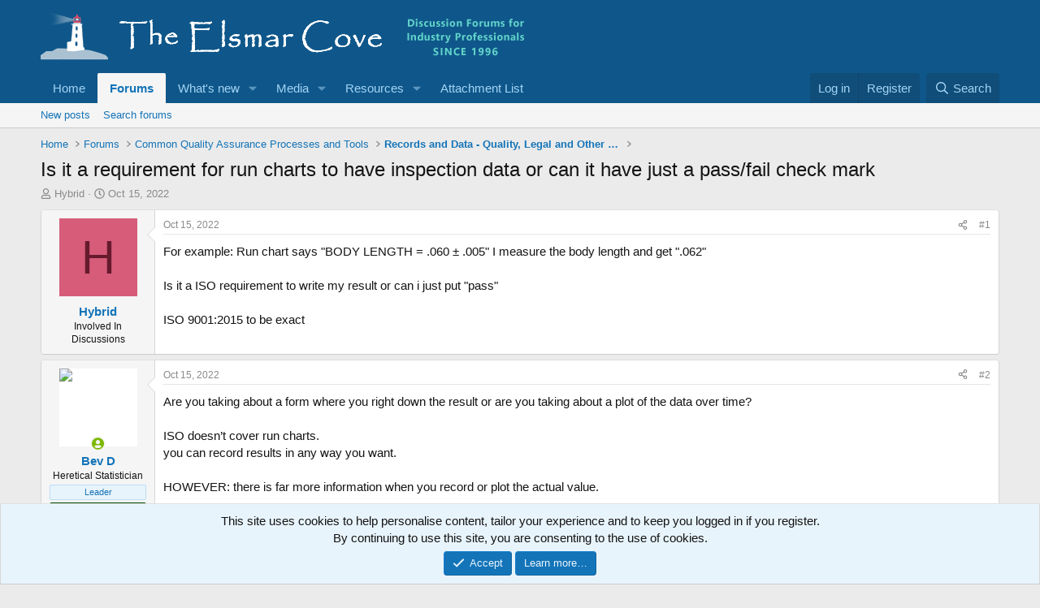

--- FILE ---
content_type: text/html; charset=utf-8
request_url: https://elsmar.com/elsmarqualityforum/threads/is-it-a-requirement-for-run-charts-to-have-inspection-data-or-can-it-have-just-a-pass-fail-check-mark.85554/
body_size: 22533
content:
<!DOCTYPE html>
<html id="XF" lang="en-US" dir="LTR"
	data-xf="2.3"
	data-app="public"
	
	
	data-template="thread_view"
	data-container-key="node-102"
	data-content-key="thread-85554"
	data-logged-in="false"
	data-cookie-prefix="xf_"
	data-csrf=""
	class="has-no-js template-thread_view"
	>
<head>
	
	
	

	<meta charset="utf-8" />
	
	<title>Is it a requirement for run charts to have inspection data or can it have just a pass/fail check mark</title>

	<link rel="manifest" href="/elsmarqualityforum/webmanifest.php">

	<meta http-equiv="X-UA-Compatible" content="IE=Edge" />
	<meta name="viewport" content="width=device-width, initial-scale=1, viewport-fit=cover">

	
		
			
				<meta name="theme-color" media="(prefers-color-scheme: light)" content="#0f578a" />
				<meta name="theme-color" media="(prefers-color-scheme: dark)" content="#0a1c29" />
			
		
	

	<meta name="apple-mobile-web-app-title" content="Elsmar Cove Quality and Business Standards Discussions">
	

	
		
		<meta name="description" content="For example: Run chart says &quot;BODY LENGTH	= .060 ± .005&quot;		 I measure the body length and get &quot;.062&quot; 

Is it a ISO requirement to write my result or can i..." />
		<meta property="og:description" content="For example: Run chart says &quot;BODY LENGTH	= .060 ± .005&quot;		 I measure the body length and get &quot;.062&quot; 

Is it a ISO requirement to write my result or can i just put &quot;pass&quot;	

ISO 9001:2015 to be exact" />
		<meta property="twitter:description" content="For example: Run chart says &quot;BODY LENGTH	= .060 ± .005&quot;		 I measure the body length and get &quot;.062&quot; 

Is it a ISO requirement to write my result or can i just put &quot;pass&quot;	

ISO 9001:2015 to be exact" />
	
	
		<meta property="og:url" content="https://elsmar.com/elsmarqualityforum/threads/is-it-a-requirement-for-run-charts-to-have-inspection-data-or-can-it-have-just-a-pass-fail-check-mark.85554/" />
	
		<link rel="canonical" href="https://elsmar.com/elsmarqualityforum/threads/is-it-a-requirement-for-run-charts-to-have-inspection-data-or-can-it-have-just-a-pass-fail-check-mark.85554/" />
	

	
		
	
	
	<meta property="og:site_name" content="Elsmar Cove Quality and Business Standards Discussions" />


	
	
		
	
	
	<meta property="og:type" content="website" />


	
	
		
	
	
	
		<meta property="og:title" content="Is it a requirement for run charts to have inspection data or can it have just a pass/fail check mark" />
		<meta property="twitter:title" content="Is it a requirement for run charts to have inspection data or can..." />
	


	
	
	
	

	
	
		<script async src="/elsmarqualityforum/jc/gtm.js?_v=81e4858c"></script>
	
	<script>
		window.dataLayer=window.dataLayer||[];function gtag(){dataLayer.push(arguments)}gtag("js",new Date);gtag('config','G-XYJYETZ7KK',{'style_id':2,'node_id':102,'node_title':'Records and Data - Quality, Legal and Other Evidence','thread_id':85554,'thread_title':'Is it a requirement for run charts to have inspection data or can it have just a pass/fail check mark','thread_author':'Hybrid','user_properties': {
		
		'pwa':navigator.standalone||window.matchMedia('(display-mode: standalone), (display-mode: minimal-ui)').matches?1:0,
		},});
!function(b,c){"object"==typeof console&&"function"==typeof console.error&&(console.error_old=console.error,console.error=function(){console.error_old.apply(this,arguments);b.gtag("event","exception",{error_type:"console",error_message:arguments[0],fatal:!1})});b.onerror=function(a,d,e){b.gtag("event","exception",{error_type:"javascript",error_message:a,error_location:d,error_line_number:e,fatal:!1})};b.onload=function(){c.querySelectorAll("img").forEach(a=>{a.complete&&0===a.naturalWidth&&b.gtag("event",
"exception",{error_type:"image",error_message:"not_loaded",error_location:a.src,fatal:!1})})}}(window,document);
	</script>


	
	
		
	
	

	<link rel="stylesheet" href="/elsmarqualityforum/css.php?css=public%3Anormalize.css%2Cpublic%3Afa.css%2Cpublic%3Avariations.less%2Cpublic%3Acore.less%2Cpublic%3Aapp.less&amp;s=2&amp;l=1&amp;d=1766928214&amp;k=a8a9c7d902e7e23c1514a1ed8b3555d1d1f37c87" />

	<link rel="stylesheet" href="/elsmarqualityforum/css.php?css=public%3Abb_code.less%2Cpublic%3Amessage.less%2Cpublic%3Anotices.less%2Cpublic%3Ashare_controls.less%2Cpublic%3Astructured_list.less%2Cpublic%3Aextra.less&amp;s=2&amp;l=1&amp;d=1766928214&amp;k=a5f93d16823b080ab1d1fa64d01a2da7634d708f" />


	
		<script src="/elsmarqualityforum/js/xf/preamble.min.js?_v=81e4858c"></script>
	

	
	<script src="/elsmarqualityforum/js/vendor/vendor-compiled.js?_v=81e4858c" defer></script>
	<script src="/elsmarqualityforum/js/xf/core-compiled.js?_v=81e4858c" defer></script>

	<script>
	XF.samViewCountMethod = "view";
	XF.samServerTime = 1768998120;
	XF.samItem = ".samItem";
	XF.samCodeUnit = ".samCodeUnit";
	XF.samBannerUnit = ".samBannerUnit";
</script>


<script>
	window.addEventListener('DOMContentLoaded', () => {
		var bkp = document.querySelectorAll('div[data-ba]');
		if (bkp) {
			bkp.forEach(item => {
				var ad = item;
				if (ad.querySelector('ins.adsbygoogle').style.display == 'none') {
					 XF.ajax('GET', XF.canonicalizeUrl('index.php?sam-item/' + ad.dataset.ba + '/get-backup'), {}, data => {
						 if (data.backup) {
							 ad.html(data.backup);
						 }
					 }, { skipDefault: true, global: false});
				}
			});
		}
		const advHere = document.querySelectorAll('.samAdvertiseHereLink');
		if (advHere) {
			advHere.forEach(item => {
				var unit = item.parentNode;
				if (unit.classList.contains('samCustomSize')) {
					unit.style.marginBottom = 20;
				}
			});
		}
		const ff = document.querySelectorAll('div[data-position="footer_fixed"] > div[data-cv="true"]');
		if (ff) {
			ff.forEach(item => {
				XF.trigger(item, 'adView');
			});
		}
	});
</script>
	
	

		
			
		

		
	



	<script>
		XF.ready(() =>
		{
			XF.extendObject(true, XF.config, {
				// 
				userId: 0,
				enablePush: false,
				pushAppServerKey: '',
				url: {
					fullBase: 'https://elsmar.com/elsmarqualityforum/',
					basePath: '/elsmarqualityforum/',
					css: '/elsmarqualityforum/css.php?css=__SENTINEL__&s=2&l=1&d=1766928214',
					js: '/elsmarqualityforum/js/__SENTINEL__?_v=81e4858c',
					icon: '/elsmarqualityforum/data/local/icons/__VARIANT__.svg?v=1766945788#__NAME__',
					iconInline: '/elsmarqualityforum/styles/fa/__VARIANT__/__NAME__.svg?v=5.15.3',
					keepAlive: '/elsmarqualityforum/login/keep-alive'
				},
				cookie: {
					path: '/',
					domain: '',
					prefix: 'xf_',
					secure: true,
					consentMode: 'simple',
					consented: ["optional","_third_party"]
				},
				cacheKey: 'f3ed7234243583f554e27d349fe769c5',
				csrf: '',
				js: {},
				fullJs: false,
				css: {"public:bb_code.less":true,"public:message.less":true,"public:notices.less":true,"public:share_controls.less":true,"public:structured_list.less":true,"public:extra.less":true},
				time: {
					now: 1768998120,
					today: 1768971600,
					todayDow: 3,
					tomorrow: 1769058000,
					yesterday: 1768885200,
					week: 1768453200,
					month: 1767243600,
					year: 1767243600
				},
				style: {
					light: 'default',
					dark: 'alternate',
					defaultColorScheme: 'light'
				},
				borderSizeFeature: '3px',
				fontAwesomeWeight: 'r',
				enableRtnProtect: true,
				
				enableFormSubmitSticky: true,
				imageOptimization: 'optimize',
				imageOptimizationQuality: 0.85,
				uploadMaxFilesize: 629145600,
				uploadMaxWidth: 1300,
				uploadMaxHeight: 1300,
				allowedVideoExtensions: ["m4v","mov","mp4","mp4v","mpeg","mpg","ogv","webm"],
				allowedAudioExtensions: ["mp3","opus","ogg","wav"],
				shortcodeToEmoji: true,
				visitorCounts: {
					conversations_unread: '0',
					alerts_unviewed: '0',
					total_unread: '0',
					title_count: true,
					icon_indicator: true
				},
				jsMt: {"xf\/action.js":"ef5648c0","xf\/embed.js":"604c8533","xf\/form.js":"604c8533","xf\/structure.js":"ef5648c0","xf\/tooltip.js":"604c8533"},
				jsState: {},
				publicMetadataLogoUrl: '',
				publicPushBadgeUrl: 'https://elsmar.com/elsmarqualityforum/styles/default/xenforo/bell.png'
			})

			XF.extendObject(XF.phrases, {
				// 
"svStandardLib_time.day": "{count} day",
"svStandardLib_time.days": "{count} days",
"svStandardLib_time.hour": "{count} hour",
"svStandardLib_time.hours": "{count} hours",
"svStandardLib_time.minute": "{count} minutes",
"svStandardLib_time.minutes": "{count} minutes",
"svStandardLib_time.month": "{count} month",
"svStandardLib_time.months": "{count} months",
"svStandardLib_time.second": "{count} second",
"svStandardLib_time.seconds": "{count} seconds",
"svStandardLib_time.week": "time.week",
"svStandardLib_time.weeks": "{count} weeks",
"svStandardLib_time.year": "{count} year",
"svStandardLib_time.years": "{count} years",
				date_x_at_time_y:     "{date} at {time}",
				day_x_at_time_y:      "{day} at {time}",
				yesterday_at_x:       "Yesterday at {time}",
				x_minutes_ago:        "{minutes} minutes ago",
				one_minute_ago:       "1 minute ago",
				a_moment_ago:         "A moment ago",
				today_at_x:           "Today at {time}",
				in_a_moment:          "In a moment",
				in_a_minute:          "In a minute",
				in_x_minutes:         "In {minutes} minutes",
				later_today_at_x:     "Later today at {time}",
				tomorrow_at_x:        "Tomorrow at {time}",
				short_date_x_minutes: "{minutes}m",
				short_date_x_hours:   "{hours}h",
				short_date_x_days:    "{days}d",

				day0: "Sunday",
				day1: "Monday",
				day2: "Tuesday",
				day3: "Wednesday",
				day4: "Thursday",
				day5: "Friday",
				day6: "Saturday",

				dayShort0: "Sun",
				dayShort1: "Mon",
				dayShort2: "Tue",
				dayShort3: "Wed",
				dayShort4: "Thu",
				dayShort5: "Fri",
				dayShort6: "Sat",

				month0: "January",
				month1: "February",
				month2: "March",
				month3: "April",
				month4: "May",
				month5: "June",
				month6: "July",
				month7: "August",
				month8: "September",
				month9: "October",
				month10: "November",
				month11: "December",

				active_user_changed_reload_page: "The active user has changed. Reload the page for the latest version.",
				server_did_not_respond_in_time_try_again: "The server did not respond in time. Please try again.",
				oops_we_ran_into_some_problems: "Elsmar Error Notice - Please <a href=\"https://elsmar.com/elsmarqualityforum/misc/contact\"/>Contact us<\/a> if you need help or to report this error/problem.",
				oops_we_ran_into_some_problems_more_details_console: "Elsmar Error Notice. Please try again later. More error details may be in the browser console.",
				file_too_large_to_upload: "The file is too large to be uploaded.",
				uploaded_file_is_too_large_for_server_to_process: "The uploaded file is too large for the server to process.",
				files_being_uploaded_are_you_sure: "Files are still being uploaded. Are you sure you want to submit this form?",
				attach: "Attach files",
				rich_text_box: "Rich text box",
				close: "Close",
				link_copied_to_clipboard: "Link copied to clipboard.",
				text_copied_to_clipboard: "Text copied to clipboard.",
				loading: "Loading…",
				you_have_exceeded_maximum_number_of_selectable_items: "You have exceeded the maximum number of selectable items.",

				processing: "Processing",
				'processing...': "Processing…",

				showing_x_of_y_items: "Showing {count} of {total} items",
				showing_all_items: "Showing all items",
				no_items_to_display: "No items to display",

				number_button_up: "Increase",
				number_button_down: "Decrease",

				push_enable_notification_title: "Push notifications enabled successfully at Elsmar Cove Quality and Business Standards Discussions",
				push_enable_notification_body: "Thank you for enabling push notifications!",

				pull_down_to_refresh: "Pull down to refresh",
				release_to_refresh: "Release to refresh",
				refreshing: "Refreshing…"
			})
		})
	
document.querySelectorAll(".file-preview").forEach(filePreview=>{filePreview.addEventListener("click",()=>{gtag('event','file_download',{link_url:(new URL(filePreview.getAttribute("href"),window.location.origin)).href, file_name:filePreview.parentNode.querySelector('.file-name').textContent});});});document.querySelectorAll('.shareButtons-button').forEach(shareButton=>{shareButton.addEventListener('click',()=>{gtag('event','share',{method:shareButton.getAttribute('class').match(/.*shareButtons-button--(.*?)$|\s/)[1]});});});document.querySelectorAll('.bookmarkLink:not(.is-bookmarked)').forEach(bookmarkLink=>{bookmarkLink.addEventListener('click',()=>{gtag('event','bookmark');});});document.querySelectorAll(".js-installPromptButton").forEach(a=>{a.addEventListener("click",()=>{gtag("event","app_install_prompt")})});window.addEventListener("appinstalled",()=>{gtag("event","app_install")});XF.PWA&&XF.PWA.isRunning()&&document.addEventListener("visibilitychange",()=>{"visible"===document.visibilityState&&gtag("event","app_open")});
</script>

	


	
		<link rel="icon" type="image/png" href="https://elsmar.com/elsmarqualityforum/styles/default/xenforo/favicon-2021.ico" sizes="32x32" />
	

	

	

		
			
		

		
	


</head>
<body data-template="thread_view">

	

		
			
		

		
	


	

		
			
		

		
	


<div class="p-pageWrapper" id="top">

	

	<header class="p-header" id="header">
		<div class="p-header-inner">
			<div class="p-header-content">
				<div class="p-header-logo p-header-logo--image">
					<a href="/elsmarqualityforum/">
						

	

	
		
		

		
	
		
		

		
	

	

	<picture data-variations="{&quot;default&quot;:{&quot;1&quot;:&quot;\/elsmarqualityforum\/styles\/default\/xenforo\/Header-Elsmar-Homeheader-2021-09-15.png&quot;,&quot;2&quot;:null},&quot;alternate&quot;:{&quot;1&quot;:&quot;\/elsmarqualityforum\/styles\/default\/xenforo\/Header-Elsmar-Homeheader-2021-09-15.png&quot;,&quot;2&quot;:null}}">
		
		
		

		
			
			
			

			
		

		<img src="/elsmarqualityforum/styles/default/xenforo/Header-Elsmar-Homeheader-2021-09-15.png"  width="596" height="78" alt="Elsmar Cove Quality and Business Standards Discussions"  />
	</picture>


					</a>
				</div>

				
	

		
			
		

		
	


			</div>
		</div>
	</header>

	
	

	
		<div class="p-navSticky p-navSticky--primary" data-xf-init="sticky-header">
			
		<nav class="p-nav">
			<div class="p-nav-inner">
				<button type="button" class="button button--plain p-nav-menuTrigger" data-xf-click="off-canvas" data-menu=".js-headerOffCanvasMenu" tabindex="0" aria-label="Menu"><span class="button-text">
					<i aria-hidden="true"></i>
				</span></button>

				<div class="p-nav-smallLogo">
					<a href="/elsmarqualityforum/">
						

	

	
		
		

		
	
		
		

		
	

	

	<picture data-variations="{&quot;default&quot;:{&quot;1&quot;:&quot;\/elsmarqualityforum\/styles\/default\/xenforo\/Header-Elsmar-Homeheader-2021-09-15.png&quot;,&quot;2&quot;:null},&quot;alternate&quot;:{&quot;1&quot;:&quot;\/elsmarqualityforum\/styles\/default\/xenforo\/Header-Elsmar-Homeheader-2021-09-15.png&quot;,&quot;2&quot;:null}}">
		
		
		

		
			
			
			

			
		

		<img src="/elsmarqualityforum/styles/default/xenforo/Header-Elsmar-Homeheader-2021-09-15.png"  width="596" height="78" alt="Elsmar Cove Quality and Business Standards Discussions"  />
	</picture>


					</a>
				</div>

				<div class="p-nav-scroller hScroller" data-xf-init="h-scroller" data-auto-scroll=".p-navEl.is-selected">
					<div class="hScroller-scroll">
						<ul class="p-nav-list js-offCanvasNavSource">
							
								<li>
									
	<div class="p-navEl " >
	

		
	
	<a href="https://elsmar.com/"
	class="p-navEl-link "
	
	data-xf-key="1"
	data-nav-id="home">Home</a>


		

		
	
	</div>

								</li>
							
								<li>
									
	<div class="p-navEl is-selected" data-has-children="true">
	

		
	
	<a href="/elsmarqualityforum/"
	class="p-navEl-link p-navEl-link--splitMenu "
	
	
	data-nav-id="forums">Forums</a>


		<a data-xf-key="2"
			data-xf-click="menu"
			data-menu-pos-ref="< .p-navEl"
			class="p-navEl-splitTrigger"
			role="button"
			tabindex="0"
			aria-label="Toggle expanded"
			aria-expanded="false"
			aria-haspopup="true"></a>

		
	
		<div class="menu menu--structural" data-menu="menu" aria-hidden="true">
			<div class="menu-content">
				
					
	
	
	<a href="/elsmarqualityforum/whats-new/posts/"
	class="menu-linkRow u-indentDepth0 js-offCanvasCopy "
	
	
	data-nav-id="newPosts">New posts</a>

	

				
					
	
	
	<a href="/elsmarqualityforum/search/?type=post"
	class="menu-linkRow u-indentDepth0 js-offCanvasCopy "
	
	
	data-nav-id="searchForums">Search forums</a>

	

				
			</div>
		</div>
	
	</div>

								</li>
							
								<li>
									
	<div class="p-navEl " data-has-children="true">
	

		
	
	<a href="/elsmarqualityforum/whats-new/"
	class="p-navEl-link p-navEl-link--splitMenu "
	
	
	data-nav-id="whatsNew">What's new</a>


		<a data-xf-key="3"
			data-xf-click="menu"
			data-menu-pos-ref="< .p-navEl"
			class="p-navEl-splitTrigger"
			role="button"
			tabindex="0"
			aria-label="Toggle expanded"
			aria-expanded="false"
			aria-haspopup="true"></a>

		
	
		<div class="menu menu--structural" data-menu="menu" aria-hidden="true">
			<div class="menu-content">
				
					
	
	
	<a href="/elsmarqualityforum/featured/"
	class="menu-linkRow u-indentDepth0 js-offCanvasCopy "
	
	
	data-nav-id="featured">Featured content</a>

	

				
					
	
	
	<a href="/elsmarqualityforum/whats-new/posts/"
	class="menu-linkRow u-indentDepth0 js-offCanvasCopy "
	 rel="nofollow"
	
	data-nav-id="whatsNewPosts">New posts</a>

	

				
					
	
	
	<a href="/elsmarqualityforum/whats-new/posts/?skip=1"
	class="menu-linkRow u-indentDepth0 js-offCanvasCopy "
	
	
	data-nav-id="MrJinx_WhatsNewTweak_AllPosts">All posts</a>

	

				
					
	
	
	<a href="/elsmarqualityforum/whats-new/media/"
	class="menu-linkRow u-indentDepth0 js-offCanvasCopy "
	 rel="nofollow"
	
	data-nav-id="xfmgWhatsNewNewMedia">New media</a>

	

				
					
	
	
	<a href="/elsmarqualityforum/whats-new/media-comments/"
	class="menu-linkRow u-indentDepth0 js-offCanvasCopy "
	 rel="nofollow"
	
	data-nav-id="xfmgWhatsNewMediaComments">New media comments</a>

	

				
					
	
	
	<a href="/elsmarqualityforum/whats-new/latest-activity"
	class="menu-linkRow u-indentDepth0 js-offCanvasCopy "
	 rel="nofollow"
	
	data-nav-id="latestActivity">Latest activity</a>

	

				
			</div>
		</div>
	
	</div>

								</li>
							
								<li>
									
	<div class="p-navEl " data-has-children="true">
	

		
	
	<a href="/elsmarqualityforum/media/"
	class="p-navEl-link p-navEl-link--splitMenu "
	
	
	data-nav-id="xfmg">Media</a>


		<a data-xf-key="4"
			data-xf-click="menu"
			data-menu-pos-ref="< .p-navEl"
			class="p-navEl-splitTrigger"
			role="button"
			tabindex="0"
			aria-label="Toggle expanded"
			aria-expanded="false"
			aria-haspopup="true"></a>

		
	
		<div class="menu menu--structural" data-menu="menu" aria-hidden="true">
			<div class="menu-content">
				
					
	
	
	<a href="/elsmarqualityforum/whats-new/media/"
	class="menu-linkRow u-indentDepth0 js-offCanvasCopy "
	 rel="nofollow"
	
	data-nav-id="xfmgNewMedia">New media</a>

	

				
					
	
	
	<a href="/elsmarqualityforum/whats-new/media-comments/"
	class="menu-linkRow u-indentDepth0 js-offCanvasCopy "
	 rel="nofollow"
	
	data-nav-id="xfmgNewComments">New comments</a>

	

				
					
	
	
	<a href="/elsmarqualityforum/search/?type=xfmg_media"
	class="menu-linkRow u-indentDepth0 js-offCanvasCopy "
	
	
	data-nav-id="xfmgSearchMedia">Search media</a>

	

				
			</div>
		</div>
	
	</div>

								</li>
							
								<li>
									
	<div class="p-navEl " data-has-children="true">
	

		
	
	<a href="/elsmarqualityforum/resources/"
	class="p-navEl-link p-navEl-link--splitMenu "
	
	
	data-nav-id="xfrm">Resources</a>


		<a data-xf-key="5"
			data-xf-click="menu"
			data-menu-pos-ref="< .p-navEl"
			class="p-navEl-splitTrigger"
			role="button"
			tabindex="0"
			aria-label="Toggle expanded"
			aria-expanded="false"
			aria-haspopup="true"></a>

		
	
		<div class="menu menu--structural" data-menu="menu" aria-hidden="true">
			<div class="menu-content">
				
					
	
	
	<a href="/elsmarqualityforum/resources/latest-reviews"
	class="menu-linkRow u-indentDepth0 js-offCanvasCopy "
	
	
	data-nav-id="xfrmLatestReviews">Latest reviews</a>

	

				
					
	
	
	<a href="/elsmarqualityforum/whats-new/resources/"
	class="menu-linkRow u-indentDepth0 js-offCanvasCopy "
	 rel="nofollow"
	
	data-nav-id="xfrmNewResources">New resources</a>

	

				
					
	
	
	<a href="/elsmarqualityforum/search/?type=resource"
	class="menu-linkRow u-indentDepth0 js-offCanvasCopy "
	
	
	data-nav-id="xfrmSearchResources">Search resources</a>

	

				
			</div>
		</div>
	
	</div>

								</li>
							
								<li>
									
	<div class="p-navEl " >
	

		
	
	<a href="/elsmarqualityforum/attach-list/"
	class="p-navEl-link "
	
	data-xf-key="6"
	data-nav-id="attachlist">Attachment List</a>


		

		
	
	</div>

								</li>
							
						</ul>
					</div>
				</div>

				<div class="p-nav-opposite">
					<div class="p-navgroup p-account p-navgroup--guest">
						
							<a href="/elsmarqualityforum/login/" class="p-navgroup-link p-navgroup-link--textual p-navgroup-link--logIn"
								data-xf-click="overlay" data-follow-redirects="on">
								<span class="p-navgroup-linkText">Log in</span>
							</a>
							
								<a href="/elsmarqualityforum/login/register" class="p-navgroup-link p-navgroup-link--textual p-navgroup-link--register"
									data-xf-click="overlay" data-follow-redirects="on">
									<span class="p-navgroup-linkText">Register</span>
								</a>
							
						
					</div>

					<div class="p-navgroup p-discovery">
						<a href="/elsmarqualityforum/whats-new/"
							class="p-navgroup-link p-navgroup-link--iconic p-navgroup-link--whatsnew"
							aria-label="What&#039;s new"
							title="What&#039;s new">
							<i aria-hidden="true"></i>
							<span class="p-navgroup-linkText">What's new</span>
						</a>

						
							<a href="/elsmarqualityforum/search/"
								class="p-navgroup-link p-navgroup-link--iconic p-navgroup-link--search"
								data-xf-click="menu"
								data-xf-key="/"
								aria-label="Search"
								aria-expanded="false"
								aria-haspopup="true"
								title="Search">
								<i aria-hidden="true"></i>
								<span class="p-navgroup-linkText">Search</span>
							</a>
							<div class="menu menu--structural menu--wide" data-menu="menu" aria-hidden="true">
								<form action="/elsmarqualityforum/search/search" method="post"
									class="menu-content"
									data-xf-init="quick-search">

									<h3 class="menu-header">Search</h3>
									
									<div class="menu-row">
										
											<div class="inputGroup inputGroup--joined">
												<input type="text" class="input" name="keywords" data-acurl="/elsmarqualityforum/search/auto-complete" placeholder="Search…" aria-label="Search" data-menu-autofocus="true" />
												
			<select name="constraints" class="js-quickSearch-constraint input" aria-label="Search within">
				<option value="">Everywhere</option>
<option value="{&quot;search_type&quot;:&quot;post&quot;}">Threads</option>
<option value="{&quot;search_type&quot;:&quot;post&quot;,&quot;c&quot;:{&quot;nodes&quot;:[102],&quot;child_nodes&quot;:1}}">This forum</option>
<option value="{&quot;search_type&quot;:&quot;post&quot;,&quot;c&quot;:{&quot;thread&quot;:85554}}">This thread</option>

			</select>
		
											</div>
										
									</div>

									
									<div class="menu-row">
										<label class="iconic"><input type="checkbox"  name="c[title_only]" value="1" /><i aria-hidden="true"></i><span class="iconic-label">Search titles only</span></label>

									</div>
									
									<div class="menu-row">
										<div class="inputGroup">
											<span class="inputGroup-text" id="ctrl_search_menu_by_member">By:</span>
											<input type="text" class="input" name="c[users]" data-xf-init="auto-complete" placeholder="Member" aria-labelledby="ctrl_search_menu_by_member" />
										</div>
									</div>
									
<div class="menu-footer">
									<span class="menu-footer-controls">
										<button type="submit" class="button button--icon button--icon--search button--primary"><i class="fa--xf far fa-search "><svg xmlns="http://www.w3.org/2000/svg" role="img" aria-hidden="true" ><use href="/elsmarqualityforum/data/local/icons/regular.svg?v=1766945788#search"></use></svg></i><span class="button-text">Search</span></button>
										<button type="submit" class="button " name="from_search_menu"><span class="button-text">Advanced search…</span></button>
									</span>
									</div>

									<input type="hidden" name="_xfToken" value="" />
								</form>
							</div>
						
					</div>
				</div>
			</div>
		</nav>
	
		</div>
		
		
			<div class="p-sectionLinks">
				<div class="p-sectionLinks-inner hScroller" data-xf-init="h-scroller">
					<div class="hScroller-scroll">
						<ul class="p-sectionLinks-list">
							
								<li>
									
	<div class="p-navEl " >
	

		
	
	<a href="/elsmarqualityforum/whats-new/posts/"
	class="p-navEl-link "
	
	data-xf-key="alt+1"
	data-nav-id="newPosts">New posts</a>


		

		
	
	</div>

								</li>
							
								<li>
									
	<div class="p-navEl " >
	

		
	
	<a href="/elsmarqualityforum/search/?type=post"
	class="p-navEl-link "
	
	data-xf-key="alt+2"
	data-nav-id="searchForums">Search forums</a>


		

		
	
	</div>

								</li>
							
						</ul>
					</div>
				</div>
			</div>
			
	
		

	<div class="offCanvasMenu offCanvasMenu--nav js-headerOffCanvasMenu" data-menu="menu" aria-hidden="true" data-ocm-builder="navigation">
		<div class="offCanvasMenu-backdrop" data-menu-close="true"></div>
		<div class="offCanvasMenu-content">
			<div class="offCanvasMenu-header">
				Menu
				<a class="offCanvasMenu-closer" data-menu-close="true" role="button" tabindex="0" aria-label="Close"></a>
			</div>
			
				<div class="p-offCanvasRegisterLink">
					<div class="offCanvasMenu-linkHolder">
						<a href="/elsmarqualityforum/login/" class="offCanvasMenu-link" data-xf-click="overlay" data-menu-close="true">
							Log in
						</a>
					</div>
					<hr class="offCanvasMenu-separator" />
					
						<div class="offCanvasMenu-linkHolder">
							<a href="/elsmarqualityforum/login/register" class="offCanvasMenu-link" data-xf-click="overlay" data-menu-close="true">
								Register
							</a>
						</div>
						<hr class="offCanvasMenu-separator" />
					
				</div>
			
			<div class="js-offCanvasNavTarget"></div>
			<div class="offCanvasMenu-installBanner js-installPromptContainer" style="display: none;" data-xf-init="install-prompt">
				<div class="offCanvasMenu-installBanner-header">Install the app</div>
				<button type="button" class="button js-installPromptButton"><span class="button-text">Install</span></button>
				<template class="js-installTemplateIOS">
<script>gtag('event','tutorial_begin');</script>
					<div class="js-installTemplateContent">
						<div class="overlay-title">How to install the app on iOS</div>
						<div class="block-body">
							<div class="block-row">
								<p>
									Follow along with the video below to see how to install our site as a web app on your home screen.
								</p>
								<p style="text-align: center">
									<video src="/elsmarqualityforum/styles/default/xenforo/add_to_home.mp4"
										width="280" height="480" autoplay loop muted playsinline></video>
								</p>
								<p>
									<small><strong>Note:</strong> This feature may not be available in some browsers.</small>
								</p>
							</div>
						</div>
					</div>
				</template>
			</div>
		</div>
	</div>

	<div class="p-body">
		<div class="p-body-inner">
			<!--XF:EXTRA_OUTPUT-->


			

			

			
	

		
			
		

		
	


			
	
		<ul class="p-breadcrumbs "
			itemscope itemtype="https://schema.org/BreadcrumbList">
			
				

				
				

				
					
					
	<li itemprop="itemListElement" itemscope itemtype="https://schema.org/ListItem">
		<a href="https://elsmar.com/" itemprop="item">
			<span itemprop="name">Home</span>
		</a>
		<meta itemprop="position" content="1" />
	</li>

				

				
					
					
	<li itemprop="itemListElement" itemscope itemtype="https://schema.org/ListItem">
		<a href="/elsmarqualityforum/" itemprop="item">
			<span itemprop="name">Forums</span>
		</a>
		<meta itemprop="position" content="2" />
	</li>

				
				
					
					
	<li itemprop="itemListElement" itemscope itemtype="https://schema.org/ListItem">
		<a href="/elsmarqualityforum/#common-quality-assurance-processes-and-tools.5" itemprop="item">
			<span itemprop="name">Common Quality Assurance Processes and Tools</span>
		</a>
		<meta itemprop="position" content="3" />
	</li>

				
					
					
	<li itemprop="itemListElement" itemscope itemtype="https://schema.org/ListItem">
		<a href="/elsmarqualityforum/forums/records-and-data-quality-legal-and-other-evidence.102/" itemprop="item">
			<span itemprop="name">Records and Data - Quality, Legal and Other Evidence</span>
		</a>
		<meta itemprop="position" content="4" />
	</li>

				
			
		</ul>
	

			
	

		
			
		

		
	



			
	<noscript class="js-jsWarning"><div class="blockMessage blockMessage--important blockMessage--iconic u-noJsOnly">JavaScript is disabled. For a better experience, please enable JavaScript in your browser before proceeding.</div></noscript>

			
	<div class="blockMessage blockMessage--important blockMessage--iconic js-browserWarning" style="display: none">You are using an out of date browser. It  may not display this or other websites correctly.<br />You should upgrade or use an <a href="https://www.google.com/chrome/" target="_blank" rel="noopener">alternative browser</a>.</div>


			
				<div class="p-body-header">
					
						
							<div class="p-title ">
								
									
										<h1 class="p-title-value">Is it a requirement for run charts to have inspection data or can it have just a pass/fail check mark</h1>
									
									
								
							</div>
						

						
							<div class="p-description">
	<ul class="listInline listInline--bullet">
		<li>
			<i class="fa--xf far fa-user "><svg xmlns="http://www.w3.org/2000/svg" role="img" ><title>Thread starter</title><use href="/elsmarqualityforum/data/local/icons/regular.svg?v=1766945788#user"></use></svg></i>
			<span class="u-srOnly">Thread starter</span>

			<a href="/elsmarqualityforum/members/hybrid.352155/" class="username  u-concealed" dir="auto" data-user-id="352155" data-xf-init="member-tooltip">Hybrid</a>
		</li>
		<li>
			<i class="fa--xf far fa-clock "><svg xmlns="http://www.w3.org/2000/svg" role="img" ><title>Start date</title><use href="/elsmarqualityforum/data/local/icons/regular.svg?v=1766945788#clock"></use></svg></i>
			<span class="u-srOnly">Start date</span>

			<a href="/elsmarqualityforum/threads/is-it-a-requirement-for-run-charts-to-have-inspection-data-or-can-it-have-just-a-pass-fail-check-mark.85554/" class="u-concealed"><time  class="u-dt" dir="auto" datetime="2022-10-15T08:53:17-0400" data-timestamp="1665838397" data-date="Oct 15, 2022" data-time="8:53 AM" data-short="Oct &#039;22" title="Oct 15, 2022 at 8:53 AM">Oct 15, 2022</time></a>
		</li>
		
		
	</ul>
</div>
						
					
				</div>
			

			<div class="p-body-main  ">
				
				<div class="p-body-contentCol"></div>
				

				

				<div class="p-body-content">
					
	

		
			
		

		
	


					<div class="p-body-pageContent">



	








	
	
	
		
	
	
	


	
	
	
		
	
	
	


	
	
		
	
	
	


	
	



	













	

	
		
		
	








	

		
			
		

		
	











	

		
			
		

		
	



	

		
			
		

		
	



<div class="block block--messages" data-xf-init="" data-type="post" data-href="/elsmarqualityforum/inline-mod/" data-search-target="*">

	<span class="u-anchorTarget" id="posts"></span>

	
		
	

	

	<div class="block-outer"></div>

	

	
		
	<div class="block-outer js-threadStatusField"></div>

	

	<div class="block-container lbContainer"
		data-xf-init="lightbox select-to-quote"
		data-message-selector=".js-post"
		data-lb-id="thread-85554"
		data-lb-universal="0">

		<div class="block-body js-replyNewMessageContainer">
			
				


	

		
			
		

		
	



					

					
						

	
	

	

	
	<article class="message message--post js-post js-inlineModContainer  "
		data-author="Hybrid"
		data-content="post-691634"
		id="js-post-691634"
		>

		

		<span class="u-anchorTarget" id="post-691634"></span>

		
			<div class="message-inner">
				
					<div class="message-cell message-cell--user">
						

	<section class="message-user"
		
		
		>

		

		<div class="message-avatar ">
			<div class="message-avatar-wrapper">
				<a href="/elsmarqualityforum/members/hybrid.352155/" class="avatar avatar--m avatar--default avatar--default--dynamic" data-user-id="352155" data-xf-init="member-tooltip" style="background-color: #d65c7a; color: #661a2d">
			<span class="avatar-u352155-m" role="img" aria-label="Hybrid">H</span> 
		</a>
				
			</div>
		</div>
		<div class="message-userDetails">
			<h4 class="message-name"><a href="/elsmarqualityforum/members/hybrid.352155/" class="username " dir="auto" data-user-id="352155" data-xf-init="member-tooltip">Hybrid</a></h4>
			<h5 class="userTitle message-userTitle" dir="auto">Involved In Discussions</h5>
			
		</div>
		
			
			
		
		<span class="message-userArrow"></span>
	</section>

					</div>
				

				
					<div class="message-cell message-cell--main">
					
						<div class="message-main js-quickEditTarget">

							
								

	

	<header class="message-attribution message-attribution--split">
		<ul class="message-attribution-main listInline ">
			
			
			<li class="u-concealed">
				<a href="/elsmarqualityforum/threads/is-it-a-requirement-for-run-charts-to-have-inspection-data-or-can-it-have-just-a-pass-fail-check-mark.85554/#post-691634" rel="nofollow" >
					<time  class="u-dt" dir="auto" datetime="2022-10-15T08:53:17-0400" data-timestamp="1665838397" data-date="Oct 15, 2022" data-time="8:53 AM" data-short="Oct &#039;22" title="Oct 15, 2022 at 8:53 AM">Oct 15, 2022</time>
				</a>
			</li>
			
		</ul>

		<ul class="message-attribution-opposite message-attribution-opposite--list ">
			
			<li>
				<a href="/elsmarqualityforum/threads/is-it-a-requirement-for-run-charts-to-have-inspection-data-or-can-it-have-just-a-pass-fail-check-mark.85554/#post-691634"
					class="message-attribution-gadget"
					data-xf-init="share-tooltip"
					data-href="/elsmarqualityforum/posts/691634/share"
					aria-label="Share"
					rel="nofollow">
					<i class="fa--xf far fa-share-alt "><svg xmlns="http://www.w3.org/2000/svg" role="img" aria-hidden="true" ><use href="/elsmarqualityforum/data/local/icons/regular.svg?v=1766945788#share-alt"></use></svg></i>
				</a>
			</li>
			
				<li class="u-hidden js-embedCopy">
					
	<a href="javascript:"
		data-xf-init="copy-to-clipboard"
		data-copy-text="&lt;div class=&quot;js-xf-embed&quot; data-url=&quot;https://elsmar.com/elsmarqualityforum&quot; data-content=&quot;post-691634&quot;&gt;&lt;/div&gt;&lt;script defer src=&quot;https://elsmar.com/elsmarqualityforum/js/xf/external_embed.js?_v=81e4858c&quot;&gt;&lt;/script&gt;"
		data-success="Embed code HTML copied to clipboard."
		class="">
		<i class="fa--xf far fa-code "><svg xmlns="http://www.w3.org/2000/svg" role="img" aria-hidden="true" ><use href="/elsmarqualityforum/data/local/icons/regular.svg?v=1766945788#code"></use></svg></i>
	</a>

				</li>
			
			
			
				<li>
					<a href="/elsmarqualityforum/threads/is-it-a-requirement-for-run-charts-to-have-inspection-data-or-can-it-have-just-a-pass-fail-check-mark.85554/#post-691634" rel="nofollow">
						#1
					</a>
				</li>
			
		</ul>
	</header>

							

							<div class="message-content js-messageContent">
							

								
									
	
	
	

								

								
									
	

	<div class="message-userContent lbContainer js-lbContainer "
		data-lb-id="post-691634"
		data-lb-caption-desc="Hybrid &middot; Oct 15, 2022 at 8:53 AM">

		
			

	
		
	

		

		<article class="message-body js-selectToQuote">
			
				
			

			<div >
				
					
	

		
			
		

		
	

<div class="bbWrapper">For example: Run chart says &quot;BODY LENGTH	= .060 ± .005&quot;		 I measure the body length and get &quot;.062&quot; <br />
<br />
Is it a ISO requirement to write my result or can i just put &quot;pass&quot;	<br />
<br />
ISO 9001:2015 to be exact</div>

	

		
			
		

		
	

				
			</div>

			<div class="js-selectToQuoteEnd">&nbsp;</div>
			
				
			
		</article>

		
			

	
		
	

		

		
	</div>

								

								
									
	

	

								

								
									
	

		
			
		

		
	


	


	

		
			
		

		
	

								

							
							</div>

							
								
	

	<footer class="message-footer">
		

		

		<div class="reactionsBar js-reactionsList ">
			
		</div>

		<div class="js-historyTarget message-historyTarget toggleTarget" data-href="trigger-href"></div>
	</footer>

							
						</div>

					
					</div>
				
			</div>
		
	</article>

	
	

					

					

	
		
			
				
				
				
				
				
				
			
		
	


				

	

		
			
		

		
	




	

		
			
		

		
	



					

					
						

	
	

	

	
	<article class="message message--post js-post js-inlineModContainer  "
		data-author="Bev D"
		data-content="post-691636"
		id="js-post-691636"
		itemscope itemtype="https://schema.org/Comment" itemid="https://elsmar.com/elsmarqualityforum/posts/691636/">

		
			<meta itemprop="parentItem" itemscope itemid="https://elsmar.com/elsmarqualityforum/threads/is-it-a-requirement-for-run-charts-to-have-inspection-data-or-can-it-have-just-a-pass-fail-check-mark.85554/" />
			<meta itemprop="name" content="Post #2" />
		

		<span class="u-anchorTarget" id="post-691636"></span>

		
			<div class="message-inner">
				
					<div class="message-cell message-cell--user">
						

	<section class="message-user"
		itemprop="author"
		itemscope itemtype="https://schema.org/Person"
		itemid="https://elsmar.com/elsmarqualityforum/members/bev-d.4642/">

		
			<meta itemprop="url" content="https://elsmar.com/elsmarqualityforum/members/bev-d.4642/" />
		

		<div class="message-avatar message-avatar--online">
			<div class="message-avatar-wrapper">
				<a href="/elsmarqualityforum/members/bev-d.4642/" class="avatar avatar--m" data-user-id="4642" data-xf-init="member-tooltip">
			<img src="https://data2.elsmar.com/avatars/m/4/4642.jpg?1766419085" srcset="https://data2.elsmar.com/avatars/l/4/4642.jpg?1766419085 2x" alt="Bev D" class="avatar-u4642-m" width="96" height="96" itemprop="image" /> 
		</a>
				
					<span class="message-avatar-online" tabindex="0" data-xf-init="tooltip" data-trigger="auto" title="Online now"></span>
				
			</div>
		</div>
		<div class="message-userDetails">
			<h4 class="message-name"><a href="/elsmarqualityforum/members/bev-d.4642/" class="username " dir="auto" data-user-id="4642" data-xf-init="member-tooltip"><span class="username--staff username--moderator" itemprop="name">Bev D</span></a></h4>
			<h5 class="userTitle message-userTitle" dir="auto" itemprop="jobTitle">Heretical Statistician</h5>
			<div class="userBanner userBanner--staff message-userBanner" dir="auto" itemprop="jobTitle"><span class="userBanner-before"></span><strong>Leader</strong><span class="userBanner-after"></span></div>
<div class="userBanner userBanner userBanner--green message-userBanner" itemprop="jobTitle"><span class="userBanner-before"></span><strong>Super Moderator</strong><span class="userBanner-after"></span></div>
		</div>
		
			
			
		
		<span class="message-userArrow"></span>
	</section>

					</div>
				

				
					<div class="message-cell message-cell--main">
					
						<div class="message-main js-quickEditTarget">

							
								

	

	<header class="message-attribution message-attribution--split">
		<ul class="message-attribution-main listInline ">
			
			
			<li class="u-concealed">
				<a href="/elsmarqualityforum/threads/is-it-a-requirement-for-run-charts-to-have-inspection-data-or-can-it-have-just-a-pass-fail-check-mark.85554/#post-691636" rel="nofollow" itemprop="url">
					<time  class="u-dt" dir="auto" datetime="2022-10-15T09:21:45-0400" data-timestamp="1665840105" data-date="Oct 15, 2022" data-time="9:21 AM" data-short="Oct &#039;22" title="Oct 15, 2022 at 9:21 AM" itemprop="datePublished">Oct 15, 2022</time>
				</a>
			</li>
			
		</ul>

		<ul class="message-attribution-opposite message-attribution-opposite--list ">
			
			<li>
				<a href="/elsmarqualityforum/threads/is-it-a-requirement-for-run-charts-to-have-inspection-data-or-can-it-have-just-a-pass-fail-check-mark.85554/#post-691636"
					class="message-attribution-gadget"
					data-xf-init="share-tooltip"
					data-href="/elsmarqualityforum/posts/691636/share"
					aria-label="Share"
					rel="nofollow">
					<i class="fa--xf far fa-share-alt "><svg xmlns="http://www.w3.org/2000/svg" role="img" aria-hidden="true" ><use href="/elsmarqualityforum/data/local/icons/regular.svg?v=1766945788#share-alt"></use></svg></i>
				</a>
			</li>
			
				<li class="u-hidden js-embedCopy">
					
	<a href="javascript:"
		data-xf-init="copy-to-clipboard"
		data-copy-text="&lt;div class=&quot;js-xf-embed&quot; data-url=&quot;https://elsmar.com/elsmarqualityforum&quot; data-content=&quot;post-691636&quot;&gt;&lt;/div&gt;&lt;script defer src=&quot;https://elsmar.com/elsmarqualityforum/js/xf/external_embed.js?_v=81e4858c&quot;&gt;&lt;/script&gt;"
		data-success="Embed code HTML copied to clipboard."
		class="">
		<i class="fa--xf far fa-code "><svg xmlns="http://www.w3.org/2000/svg" role="img" aria-hidden="true" ><use href="/elsmarqualityforum/data/local/icons/regular.svg?v=1766945788#code"></use></svg></i>
	</a>

				</li>
			
			
			
				<li>
					<a href="/elsmarqualityforum/threads/is-it-a-requirement-for-run-charts-to-have-inspection-data-or-can-it-have-just-a-pass-fail-check-mark.85554/#post-691636" rel="nofollow">
						#2
					</a>
				</li>
			
		</ul>
	</header>

							

							<div class="message-content js-messageContent">
							

								
									
	
	
	

								

								
									
	

	<div class="message-userContent lbContainer js-lbContainer "
		data-lb-id="post-691636"
		data-lb-caption-desc="Bev D &middot; Oct 15, 2022 at 9:21 AM">

		

		<article class="message-body js-selectToQuote">
			
				
			

			<div itemprop="text">
				
					
	

		
			
		

		
	

<div class="bbWrapper">Are you taking about a form where you right down the result or are you taking about a plot of the data over time?<br />
<br />
ISO doesn’t cover run charts. <br />
you can record results in any way you want.<br />
<br />
HOWEVER:  there is far more information when you record or plot the actual value.</div>

	

		
			
		

		
	

				
			</div>

			<div class="js-selectToQuoteEnd">&nbsp;</div>
			
				
			
		</article>

		

		
	</div>

								

								
									
	

	

								

								
									
	

		
			
		

		
	


	


	

		
			
		

		
	

								

							
							</div>

							
								
	

	<footer class="message-footer">
		
			<div class="message-microdata" itemprop="interactionStatistic" itemtype="https://schema.org/InteractionCounter" itemscope>
				<meta itemprop="userInteractionCount" content="1" />
				<meta itemprop="interactionType" content="https://schema.org/LikeAction" />
			</div>
		

		

		<div class="reactionsBar js-reactionsList is-active">
			
	
	
		<ul class="reactionSummary">
		
			<li><span class="reaction reaction--small reaction--1" data-reaction-id="1"><i aria-hidden="true"></i><img src="https://cdn.jsdelivr.net/joypixels/assets/8.0/png/unicode/64/1f44d.png" loading="lazy" width="64" height="64" class="reaction-image reaction-image--emoji js-reaction" alt="Like" title="Like" /></span></li>
		
		</ul>
	


<span class="u-srOnly">Reactions:</span>
<a class="reactionsBar-link" href="/elsmarqualityforum/posts/691636/reactions" data-xf-click="overlay" data-cache="false" rel="nofollow"><bdi>Jim Wynne</bdi></a>
		</div>

		<div class="js-historyTarget message-historyTarget toggleTarget" data-href="trigger-href"></div>
	</footer>

							
						</div>

					
					</div>
				
			</div>
		
	</article>

	
	

					

					

	
		
			
				
				
				
				
				
				
			
		
	


				

	

		
			
		

		
	




	

		
			
		

		
	



					

					
						

	
	

	

	
	<article class="message message--post js-post js-inlineModContainer  "
		data-author="seeva"
		data-content="post-694530"
		id="js-post-694530"
		itemscope itemtype="https://schema.org/Comment" itemid="https://elsmar.com/elsmarqualityforum/posts/694530/">

		
			<meta itemprop="parentItem" itemscope itemid="https://elsmar.com/elsmarqualityforum/threads/is-it-a-requirement-for-run-charts-to-have-inspection-data-or-can-it-have-just-a-pass-fail-check-mark.85554/" />
			<meta itemprop="name" content="Post #3" />
		

		<span class="u-anchorTarget" id="post-694530"></span>

		
			<div class="message-inner">
				
					<div class="message-cell message-cell--user">
						

	<section class="message-user"
		itemprop="author"
		itemscope itemtype="https://schema.org/Person"
		itemid="https://elsmar.com/elsmarqualityforum/members/seeva.375368/">

		
			<meta itemprop="url" content="https://elsmar.com/elsmarqualityforum/members/seeva.375368/" />
		

		<div class="message-avatar ">
			<div class="message-avatar-wrapper">
				<a href="/elsmarqualityforum/members/seeva.375368/" class="avatar avatar--m avatar--default avatar--default--dynamic" data-user-id="375368" data-xf-init="member-tooltip" style="background-color: #33cc66; color: #0f3d1f">
			<span class="avatar-u375368-m" role="img" aria-label="seeva">S</span> 
		</a>
				
			</div>
		</div>
		<div class="message-userDetails">
			<h4 class="message-name"><a href="/elsmarqualityforum/members/seeva.375368/" class="username " dir="auto" data-user-id="375368" data-xf-init="member-tooltip"><span itemprop="name">seeva</span></a></h4>
			<h5 class="userTitle message-userTitle" dir="auto" itemprop="jobTitle">Registered</h5>
			
		</div>
		
			
			
		
		<span class="message-userArrow"></span>
	</section>

					</div>
				

				
					<div class="message-cell message-cell--main">
					
						<div class="message-main js-quickEditTarget">

							
								

	

	<header class="message-attribution message-attribution--split">
		<ul class="message-attribution-main listInline ">
			
			
			<li class="u-concealed">
				<a href="/elsmarqualityforum/threads/is-it-a-requirement-for-run-charts-to-have-inspection-data-or-can-it-have-just-a-pass-fail-check-mark.85554/#post-694530" rel="nofollow" itemprop="url">
					<time  class="u-dt" dir="auto" datetime="2022-12-27T01:08:27-0500" data-timestamp="1672121307" data-date="Dec 27, 2022" data-time="1:08 AM" data-short="Dec &#039;22" title="Dec 27, 2022 at 1:08 AM" itemprop="datePublished">Dec 27, 2022</time>
				</a>
			</li>
			
		</ul>

		<ul class="message-attribution-opposite message-attribution-opposite--list ">
			
			<li>
				<a href="/elsmarqualityforum/threads/is-it-a-requirement-for-run-charts-to-have-inspection-data-or-can-it-have-just-a-pass-fail-check-mark.85554/#post-694530"
					class="message-attribution-gadget"
					data-xf-init="share-tooltip"
					data-href="/elsmarqualityforum/posts/694530/share"
					aria-label="Share"
					rel="nofollow">
					<i class="fa--xf far fa-share-alt "><svg xmlns="http://www.w3.org/2000/svg" role="img" aria-hidden="true" ><use href="/elsmarqualityforum/data/local/icons/regular.svg?v=1766945788#share-alt"></use></svg></i>
				</a>
			</li>
			
				<li class="u-hidden js-embedCopy">
					
	<a href="javascript:"
		data-xf-init="copy-to-clipboard"
		data-copy-text="&lt;div class=&quot;js-xf-embed&quot; data-url=&quot;https://elsmar.com/elsmarqualityforum&quot; data-content=&quot;post-694530&quot;&gt;&lt;/div&gt;&lt;script defer src=&quot;https://elsmar.com/elsmarqualityforum/js/xf/external_embed.js?_v=81e4858c&quot;&gt;&lt;/script&gt;"
		data-success="Embed code HTML copied to clipboard."
		class="">
		<i class="fa--xf far fa-code "><svg xmlns="http://www.w3.org/2000/svg" role="img" aria-hidden="true" ><use href="/elsmarqualityforum/data/local/icons/regular.svg?v=1766945788#code"></use></svg></i>
	</a>

				</li>
			
			
			
				<li>
					<a href="/elsmarqualityforum/threads/is-it-a-requirement-for-run-charts-to-have-inspection-data-or-can-it-have-just-a-pass-fail-check-mark.85554/#post-694530" rel="nofollow">
						#3
					</a>
				</li>
			
		</ul>
	</header>

							

							<div class="message-content js-messageContent">
							

								
									
	
	
	

								

								
									
	

	<div class="message-userContent lbContainer js-lbContainer "
		data-lb-id="post-694530"
		data-lb-caption-desc="seeva &middot; Dec 27, 2022 at 1:08 AM">

		

		<article class="message-body js-selectToQuote">
			
				
			

			<div itemprop="text">
				
					
	

		
			
		

		
	

<div class="bbWrapper"><blockquote data-attributes="member: 4642" data-quote="Bev D" data-source="post: 691636"
	class="bbCodeBlock bbCodeBlock--expandable bbCodeBlock--quote js-expandWatch">
	
		<div class="bbCodeBlock-title">
			
				<a href="/elsmarqualityforum/threads/is-it-a-requirement-for-run-charts-to-have-inspection-data-or-can-it-have-just-a-pass-fail-check-mark.85554/#post-691636"
					class="bbCodeBlock-sourceJump"
					rel="nofollow"
					data-xf-click="attribution"
					data-content-selector="#post-691636">Bev D said:</a>
			
		</div>
	
	<div class="bbCodeBlock-content">
		
		<div class="bbCodeBlock-expandContent js-expandContent ">
			Are you taking about a form where you right down the result or are you taking about a plot of the data over time?<br />
<br />
ISO doesn’t cover run charts.<br />
you can record results in any way you want.<br />
<br />
However, for automotive supplier&#039;s ,this is far more informative when you record or plot the actual value.
		</div>
		<div class="bbCodeBlock-expandLink js-expandLink"><a role="button" tabindex="0">Click to expand...</a></div>
	</div>
</blockquote>I personally feel the objective to perform the measurement and  clearly writing down the actual measurement , for the purpose of customer quality incidence / return, this indicators with actual data provide valuable info  during investigation . Depending on the type of measurement taken, it can also add value to use a chart like X Bar R , to monitor the trend  of the process ,</div>

	

		
			
		

		
	

				
			</div>

			<div class="js-selectToQuoteEnd">&nbsp;</div>
			
				
			
		</article>

		

		
	</div>

								

								
									
	

	

								

								
									
	

		
			
		

		
	


	


	

		
			
		

		
	

								

							
							</div>

							
								
	

	<footer class="message-footer">
		
			<div class="message-microdata" itemprop="interactionStatistic" itemtype="https://schema.org/InteractionCounter" itemscope>
				<meta itemprop="userInteractionCount" content="0" />
				<meta itemprop="interactionType" content="https://schema.org/LikeAction" />
			</div>
		

		

		<div class="reactionsBar js-reactionsList ">
			
		</div>

		<div class="js-historyTarget message-historyTarget toggleTarget" data-href="trigger-href"></div>
	</footer>

							
						</div>

					
					</div>
				
			</div>
		
	</article>

	
	

					

					

	
		
			
				
				
				
				
				
				
			
		
	


				

	

		
			
		

		
	




	

		
			
		

		
	



					

					
						

	
	

	

	
	<article class="message message--post js-post js-inlineModContainer  "
		data-author="Steve Prevette"
		data-content="post-694537"
		id="js-post-694537"
		itemscope itemtype="https://schema.org/Comment" itemid="https://elsmar.com/elsmarqualityforum/posts/694537/">

		
			<meta itemprop="parentItem" itemscope itemid="https://elsmar.com/elsmarqualityforum/threads/is-it-a-requirement-for-run-charts-to-have-inspection-data-or-can-it-have-just-a-pass-fail-check-mark.85554/" />
			<meta itemprop="name" content="Post #4" />
		

		<span class="u-anchorTarget" id="post-694537"></span>

		
			<div class="message-inner">
				
					<div class="message-cell message-cell--user">
						

	<section class="message-user"
		itemprop="author"
		itemscope itemtype="https://schema.org/Person"
		itemid="https://elsmar.com/elsmarqualityforum/members/steve-prevette.7882/">

		
			<meta itemprop="url" content="https://elsmar.com/elsmarqualityforum/members/steve-prevette.7882/" />
		

		<div class="message-avatar ">
			<div class="message-avatar-wrapper">
				<a href="/elsmarqualityforum/members/steve-prevette.7882/" class="avatar avatar--m" data-user-id="7882" data-xf-init="member-tooltip">
			<img src="https://data2.elsmar.com/avatars/m/7/7882.jpg?1648233608" srcset="https://data2.elsmar.com/avatars/l/7/7882.jpg?1648233608 2x" alt="Steve Prevette" class="avatar-u7882-m" width="96" height="96" itemprop="image" /> 
		</a>
				
			</div>
		</div>
		<div class="message-userDetails">
			<h4 class="message-name"><a href="/elsmarqualityforum/members/steve-prevette.7882/" class="username " dir="auto" data-user-id="7882" data-xf-init="member-tooltip"><span class="username--staff username--moderator" itemprop="name">Steve Prevette</span></a></h4>
			<h5 class="userTitle message-userTitle" dir="auto" itemprop="jobTitle">Deming Disciple</h5>
			<div class="userBanner userBanner--staff message-userBanner" dir="auto" itemprop="jobTitle"><span class="userBanner-before"></span><strong>Leader</strong><span class="userBanner-after"></span></div>
<div class="userBanner userBanner userBanner--green message-userBanner" itemprop="jobTitle"><span class="userBanner-before"></span><strong>Super Moderator</strong><span class="userBanner-after"></span></div>
		</div>
		
			
			
		
		<span class="message-userArrow"></span>
	</section>

					</div>
				

				
					<div class="message-cell message-cell--main">
					
						<div class="message-main js-quickEditTarget">

							
								

	

	<header class="message-attribution message-attribution--split">
		<ul class="message-attribution-main listInline ">
			
			
			<li class="u-concealed">
				<a href="/elsmarqualityforum/threads/is-it-a-requirement-for-run-charts-to-have-inspection-data-or-can-it-have-just-a-pass-fail-check-mark.85554/#post-694537" rel="nofollow" itemprop="url">
					<time  class="u-dt" dir="auto" datetime="2022-12-27T10:07:39-0500" data-timestamp="1672153659" data-date="Dec 27, 2022" data-time="10:07 AM" data-short="Dec &#039;22" title="Dec 27, 2022 at 10:07 AM" itemprop="datePublished">Dec 27, 2022</time>
				</a>
			</li>
			
		</ul>

		<ul class="message-attribution-opposite message-attribution-opposite--list ">
			
			<li>
				<a href="/elsmarqualityforum/threads/is-it-a-requirement-for-run-charts-to-have-inspection-data-or-can-it-have-just-a-pass-fail-check-mark.85554/#post-694537"
					class="message-attribution-gadget"
					data-xf-init="share-tooltip"
					data-href="/elsmarqualityforum/posts/694537/share"
					aria-label="Share"
					rel="nofollow">
					<i class="fa--xf far fa-share-alt "><svg xmlns="http://www.w3.org/2000/svg" role="img" aria-hidden="true" ><use href="/elsmarqualityforum/data/local/icons/regular.svg?v=1766945788#share-alt"></use></svg></i>
				</a>
			</li>
			
				<li class="u-hidden js-embedCopy">
					
	<a href="javascript:"
		data-xf-init="copy-to-clipboard"
		data-copy-text="&lt;div class=&quot;js-xf-embed&quot; data-url=&quot;https://elsmar.com/elsmarqualityforum&quot; data-content=&quot;post-694537&quot;&gt;&lt;/div&gt;&lt;script defer src=&quot;https://elsmar.com/elsmarqualityforum/js/xf/external_embed.js?_v=81e4858c&quot;&gt;&lt;/script&gt;"
		data-success="Embed code HTML copied to clipboard."
		class="">
		<i class="fa--xf far fa-code "><svg xmlns="http://www.w3.org/2000/svg" role="img" aria-hidden="true" ><use href="/elsmarqualityforum/data/local/icons/regular.svg?v=1766945788#code"></use></svg></i>
	</a>

				</li>
			
			
			
				<li>
					<a href="/elsmarqualityforum/threads/is-it-a-requirement-for-run-charts-to-have-inspection-data-or-can-it-have-just-a-pass-fail-check-mark.85554/#post-694537" rel="nofollow">
						#4
					</a>
				</li>
			
		</ul>
	</header>

							

							<div class="message-content js-messageContent">
							

								
									
	
	
	

								

								
									
	

	<div class="message-userContent lbContainer js-lbContainer "
		data-lb-id="post-694537"
		data-lb-caption-desc="Steve Prevette &middot; Dec 27, 2022 at 10:07 AM">

		

		<article class="message-body js-selectToQuote">
			
				
			

			<div itemprop="text">
				
					
	

		
			
		

		
	

<div class="bbWrapper">Generally ISO has been very general about trending.  Thou shalt do it.  In some cases, tests are indeed go-no go and there is no &quot;measurement&quot; made.  In that case, one can perform the trending on a p-chart (percentage or proportion) control chart.  An advantage of using SPC control charts in conjunction with ISO is SPC is a pretty tried and true method that an auditor cannot say is an improper choice, as long as you follow your own rules established in your own procedure.</div>

	

		
			
		

		
	

				
			</div>

			<div class="js-selectToQuoteEnd">&nbsp;</div>
			
				
			
		</article>

		

		
	</div>

								

								
									
	

	

								

								
									
	

		
			
		

		
	


	


	

		
			
		

		
	

								

							
							</div>

							
								
	

	<footer class="message-footer">
		
			<div class="message-microdata" itemprop="interactionStatistic" itemtype="https://schema.org/InteractionCounter" itemscope>
				<meta itemprop="userInteractionCount" content="0" />
				<meta itemprop="interactionType" content="https://schema.org/LikeAction" />
			</div>
		

		

		<div class="reactionsBar js-reactionsList ">
			
		</div>

		<div class="js-historyTarget message-historyTarget toggleTarget" data-href="trigger-href"></div>
	</footer>

							
						</div>

					
					</div>
				
			</div>
		
	</article>

	
	

					

					

	
		
			
				
				
				
				
				
				
			
		
	


				

	

		
			
		

		
	




	

		
			
		

		
	



					

					
						

	
	

	

	
	<article class="message message--post js-post js-inlineModContainer  "
		data-author="Steve Prevette"
		data-content="post-694538"
		id="js-post-694538"
		itemscope itemtype="https://schema.org/Comment" itemid="https://elsmar.com/elsmarqualityforum/posts/694538/">

		
			<meta itemprop="parentItem" itemscope itemid="https://elsmar.com/elsmarqualityforum/threads/is-it-a-requirement-for-run-charts-to-have-inspection-data-or-can-it-have-just-a-pass-fail-check-mark.85554/" />
			<meta itemprop="name" content="Post #5" />
		

		<span class="u-anchorTarget" id="post-694538"></span>

		
			<div class="message-inner">
				
					<div class="message-cell message-cell--user">
						

	<section class="message-user"
		itemprop="author"
		itemscope itemtype="https://schema.org/Person"
		itemid="https://elsmar.com/elsmarqualityforum/members/steve-prevette.7882/">

		
			<meta itemprop="url" content="https://elsmar.com/elsmarqualityforum/members/steve-prevette.7882/" />
		

		<div class="message-avatar ">
			<div class="message-avatar-wrapper">
				<a href="/elsmarqualityforum/members/steve-prevette.7882/" class="avatar avatar--m" data-user-id="7882" data-xf-init="member-tooltip">
			<img src="https://data2.elsmar.com/avatars/m/7/7882.jpg?1648233608" srcset="https://data2.elsmar.com/avatars/l/7/7882.jpg?1648233608 2x" alt="Steve Prevette" class="avatar-u7882-m" width="96" height="96" itemprop="image" /> 
		</a>
				
			</div>
		</div>
		<div class="message-userDetails">
			<h4 class="message-name"><a href="/elsmarqualityforum/members/steve-prevette.7882/" class="username " dir="auto" data-user-id="7882" data-xf-init="member-tooltip"><span class="username--staff username--moderator" itemprop="name">Steve Prevette</span></a></h4>
			<h5 class="userTitle message-userTitle" dir="auto" itemprop="jobTitle">Deming Disciple</h5>
			<div class="userBanner userBanner--staff message-userBanner" dir="auto" itemprop="jobTitle"><span class="userBanner-before"></span><strong>Leader</strong><span class="userBanner-after"></span></div>
<div class="userBanner userBanner userBanner--green message-userBanner" itemprop="jobTitle"><span class="userBanner-before"></span><strong>Super Moderator</strong><span class="userBanner-after"></span></div>
		</div>
		
			
			
		
		<span class="message-userArrow"></span>
	</section>

					</div>
				

				
					<div class="message-cell message-cell--main">
					
						<div class="message-main js-quickEditTarget">

							
								

	

	<header class="message-attribution message-attribution--split">
		<ul class="message-attribution-main listInline ">
			
			
			<li class="u-concealed">
				<a href="/elsmarqualityforum/threads/is-it-a-requirement-for-run-charts-to-have-inspection-data-or-can-it-have-just-a-pass-fail-check-mark.85554/#post-694538" rel="nofollow" itemprop="url">
					<time  class="u-dt" dir="auto" datetime="2022-12-27T10:11:19-0500" data-timestamp="1672153879" data-date="Dec 27, 2022" data-time="10:11 AM" data-short="Dec &#039;22" title="Dec 27, 2022 at 10:11 AM" itemprop="datePublished">Dec 27, 2022</time>
				</a>
			</li>
			
		</ul>

		<ul class="message-attribution-opposite message-attribution-opposite--list ">
			
			<li>
				<a href="/elsmarqualityforum/threads/is-it-a-requirement-for-run-charts-to-have-inspection-data-or-can-it-have-just-a-pass-fail-check-mark.85554/#post-694538"
					class="message-attribution-gadget"
					data-xf-init="share-tooltip"
					data-href="/elsmarqualityforum/posts/694538/share"
					aria-label="Share"
					rel="nofollow">
					<i class="fa--xf far fa-share-alt "><svg xmlns="http://www.w3.org/2000/svg" role="img" aria-hidden="true" ><use href="/elsmarqualityforum/data/local/icons/regular.svg?v=1766945788#share-alt"></use></svg></i>
				</a>
			</li>
			
				<li class="u-hidden js-embedCopy">
					
	<a href="javascript:"
		data-xf-init="copy-to-clipboard"
		data-copy-text="&lt;div class=&quot;js-xf-embed&quot; data-url=&quot;https://elsmar.com/elsmarqualityforum&quot; data-content=&quot;post-694538&quot;&gt;&lt;/div&gt;&lt;script defer src=&quot;https://elsmar.com/elsmarqualityforum/js/xf/external_embed.js?_v=81e4858c&quot;&gt;&lt;/script&gt;"
		data-success="Embed code HTML copied to clipboard."
		class="">
		<i class="fa--xf far fa-code "><svg xmlns="http://www.w3.org/2000/svg" role="img" aria-hidden="true" ><use href="/elsmarqualityforum/data/local/icons/regular.svg?v=1766945788#code"></use></svg></i>
	</a>

				</li>
			
			
			
				<li>
					<a href="/elsmarqualityforum/threads/is-it-a-requirement-for-run-charts-to-have-inspection-data-or-can-it-have-just-a-pass-fail-check-mark.85554/#post-694538" rel="nofollow">
						#5
					</a>
				</li>
			
		</ul>
	</header>

							

							<div class="message-content js-messageContent">
							

								
									
	
	
	

								

								
									
	

	<div class="message-userContent lbContainer js-lbContainer "
		data-lb-id="post-694538"
		data-lb-caption-desc="Steve Prevette &middot; Dec 27, 2022 at 10:11 AM">

		

		<article class="message-body js-selectToQuote">
			
				
			

			<div itemprop="text">
				
					
	

		
			
		

		
	

<div class="bbWrapper">By the way, this appears to be a reasonable article on the topic.  <a href="https://www.masquality.com/our-iso-9001-blog/iso-9001-trend-analysis" target="_blank" class="link link--external" data-proxy-href="/elsmarqualityforum/proxy.php?link=https%3A%2F%2Fwww.masquality.com%2Four-iso-9001-blog%2Fiso-9001-trend-analysis&amp;hash=be7580e16e0c6924f1a4685b1078821f" rel="noopener">Our ISO 9001 Blog | MAS Solutions LLC. (masquality.com)</a></div>

	

		
			
		

		
	

				
			</div>

			<div class="js-selectToQuoteEnd">&nbsp;</div>
			
				
			
		</article>

		

		
	</div>

								

								
									
	

	

								

								
									
	

		
			
		

		
	


	


	

		
			
		

		
	

								

							
							</div>

							
								
	

	<footer class="message-footer">
		
			<div class="message-microdata" itemprop="interactionStatistic" itemtype="https://schema.org/InteractionCounter" itemscope>
				<meta itemprop="userInteractionCount" content="1" />
				<meta itemprop="interactionType" content="https://schema.org/LikeAction" />
			</div>
		

		

		<div class="reactionsBar js-reactionsList is-active">
			
	
	
		<ul class="reactionSummary">
		
			<li><span class="reaction reaction--small reaction--1" data-reaction-id="1"><i aria-hidden="true"></i><img src="https://cdn.jsdelivr.net/joypixels/assets/8.0/png/unicode/64/1f44d.png" loading="lazy" width="64" height="64" class="reaction-image reaction-image--emoji js-reaction" alt="Like" title="Like" /></span></li>
		
		</ul>
	


<span class="u-srOnly">Reactions:</span>
<a class="reactionsBar-link" href="/elsmarqualityforum/posts/694538/reactions" data-xf-click="overlay" data-cache="false" rel="nofollow"><bdi>Johnnymo62</bdi></a>
		</div>

		<div class="js-historyTarget message-historyTarget toggleTarget" data-href="trigger-href"></div>
	</footer>

							
						</div>

					
					</div>
				
			</div>
		
	</article>

	
	

					

					

	
		
			
				
				
				
					<div style="margin:6px 0px 6px 0px">
	<script async src="https://pagead2.googlesyndication.com/pagead/js/adsbygoogle.js?client="
		 crossorigin="anonymous"></script>
	<!-- Responsive -->
	<ins class="adsbygoogle"
		 style="display:block"
		 data-ad-client=""
		 data-ad-slot=""
		 data-ad-format="auto"
		 data-full-width-responsive="true"></ins>
	<script>
		 (adsbygoogle = window.adsbygoogle || []).push({});
	</script>
</div>
				
				
				
				
			
		
	


				

	

		
			
		

		
	


			
		</div>
	</div>

	
		<div class="block-outer block-outer--after">
			
				

				
				
					<div class="block-outer-opposite">
						
							<a href="/elsmarqualityforum/login/" class="button button--link button--wrap" data-xf-click="overlay"><span class="button-text">
								You must log in or register to reply here.
							</span></a>
						
					</div>
				
			
		</div>
	

	
	

</div>


	

		
			
		

		
	









	<div class="block"  data-widget-id="36" data-widget-key="xfes_thread_view_below_quick_reply_similar_threads" data-widget-definition="xfes_similar_threads">
		<div class="block-container">
			
				<h3 class="block-header">Similar threads</h3>

				<div class="block-body">
					<div class="structItemContainer">
						
							

	

	<div class="structItem structItem--thread js-inlineModContainer js-threadListItem-91418" data-author="Forbes82">

	
		<div class="structItem-cell structItem-cell--icon">
			<div class="structItem-iconContainer">
				<a href="/elsmarqualityforum/members/forbes82.373161/" class="avatar avatar--s avatar--default avatar--default--dynamic" data-user-id="373161" data-xf-init="member-tooltip" style="background-color: #85e085; color: #248f24">
			<span class="avatar-u373161-s" role="img" aria-label="Forbes82">F</span> 
		</a>
				
			</div>
		</div>
	

	
		<div class="structItem-cell structItem-cell--main" data-xf-init="touch-proxy">
			

			<div class="structItem-title">
				
				
				<a href="/elsmarqualityforum/threads/extremely-capable-data-but-fails-normality-non-normal-not-justifiable.91418/" class="" data-tp-primary="on" data-xf-init="" data-preview-url=""
					>
					Extremely Capable data but fails normality, non-normal not justifiable
				</a>
			</div>

			<div class="structItem-minor">
				

				
					<ul class="structItem-parts">
						<li><a href="/elsmarqualityforum/members/forbes82.373161/" class="username " dir="auto" data-user-id="373161" data-xf-init="member-tooltip">Forbes82</a></li>
						<li class="structItem-startDate"><a href="/elsmarqualityforum/threads/extremely-capable-data-but-fails-normality-non-normal-not-justifiable.91418/" rel="nofollow"><time  class="u-dt" dir="auto" datetime="2025-05-07T07:40:50-0400" data-timestamp="1746618050" data-date="May 7, 2025" data-time="7:40 AM" data-short="May &#039;25" title="May 7, 2025 at 7:40 AM">May 7, 2025</time></a></li>
						
							<li><a href="/elsmarqualityforum/forums/capability-accuracy-and-stability-processes-machines-etc.116/">Capability, Accuracy and Stability - Processes, Machines, etc.</a></li>
						
					</ul>

					
				
			</div>
		</div>
	

	
		<div class="structItem-cell structItem-cell--meta" title="First message reaction score: 0">
			<dl class="pairs pairs--justified">
				<dt>Replies</dt>
				<dd>4</dd>
			</dl>
			<dl class="pairs pairs--justified structItem-minor">
				<dt>Views</dt>
				<dd>1K</dd>
			</dl>
		</div>
	

	
		<div class="structItem-cell structItem-cell--latest">
			
				<a href="/elsmarqualityforum/threads/extremely-capable-data-but-fails-normality-non-normal-not-justifiable.91418/#post-727658" rel="nofollow"><time  class="structItem-latestDate u-dt" dir="auto" datetime="2025-05-08T15:34:12-0400" data-timestamp="1746732852" data-date="May 8, 2025" data-time="3:34 PM" data-short="May &#039;25" title="May 8, 2025 at 3:34 PM">May 8, 2025</time></a>
				<div class="structItem-minor">
					
						<a href="/elsmarqualityforum/members/bev-d.4642/" class="username " dir="auto" data-user-id="4642" data-xf-init="member-tooltip"><span class="username--staff username--moderator">Bev D</span></a>
					
				</div>
			
		</div>
	

	
		<div class="structItem-cell structItem-cell--icon structItem-cell--iconEnd">
			<div class="structItem-iconContainer">
				
					<a href="/elsmarqualityforum/members/bev-d.4642/" class="avatar avatar--xxs" data-user-id="4642" data-xf-init="member-tooltip">
			<img src="https://data2.elsmar.com/avatars/s/4/4642.jpg?1766419085"  alt="Bev D" class="avatar-u4642-s" width="48" height="48" /> 
		</a>
				
			</div>
		</div>
	

	</div>

						
							

	

	<div class="structItem structItem--thread js-inlineModContainer js-threadListItem-91335" data-author="Mordacious Enigma">

	
		<div class="structItem-cell structItem-cell--icon">
			<div class="structItem-iconContainer">
				<a href="/elsmarqualityforum/members/mordacious-enigma.394587/" class="avatar avatar--s" data-user-id="394587" data-xf-init="member-tooltip">
			<img src="https://data2.elsmar.com/avatars/s/394/394587.jpg?1744222181" srcset="https://data2.elsmar.com/avatars/m/394/394587.jpg?1744222181 2x" alt="Mordacious Enigma" class="avatar-u394587-s" width="48" height="48" /> 
		</a>
				
			</div>
		</div>
	

	
		<div class="structItem-cell structItem-cell--main" data-xf-init="touch-proxy">
			

			<div class="structItem-title">
				
				
				<a href="/elsmarqualityforum/threads/minor-nonconformity-ruler-attribute-study.91335/" class="" data-tp-primary="on" data-xf-init="" data-preview-url=""
					>
					Minor Nonconformity - Ruler Attribute Study
				</a>
			</div>

			<div class="structItem-minor">
				

				
					<ul class="structItem-parts">
						<li><a href="/elsmarqualityforum/members/mordacious-enigma.394587/" class="username " dir="auto" data-user-id="394587" data-xf-init="member-tooltip">Mordacious Enigma</a></li>
						<li class="structItem-startDate"><a href="/elsmarqualityforum/threads/minor-nonconformity-ruler-attribute-study.91335/" rel="nofollow"><time  class="u-dt" dir="auto" datetime="2025-04-09T11:58:19-0400" data-timestamp="1744214299" data-date="Apr 9, 2025" data-time="11:58 AM" data-short="Apr &#039;25" title="Apr 9, 2025 at 11:58 AM">Apr 9, 2025</time></a></li>
						
							<li><a href="/elsmarqualityforum/forums/iatf-16949-automotive-quality-systems-standard.25/">IATF 16949 - Automotive Quality Systems Standard</a></li>
						
					</ul>

					
						<span class="structItem-pageJump">
						
							<a href="/elsmarqualityforum/threads/minor-nonconformity-ruler-attribute-study.91335/page-2">2</a>
						
							<a href="/elsmarqualityforum/threads/minor-nonconformity-ruler-attribute-study.91335/page-3">3</a>
						
						</span>
					
				
			</div>
		</div>
	

	
		<div class="structItem-cell structItem-cell--meta" title="First message reaction score: 0">
			<dl class="pairs pairs--justified">
				<dt>Replies</dt>
				<dd>23</dd>
			</dl>
			<dl class="pairs pairs--justified structItem-minor">
				<dt>Views</dt>
				<dd>2K</dd>
			</dl>
		</div>
	

	
		<div class="structItem-cell structItem-cell--latest">
			
				<a href="/elsmarqualityforum/threads/minor-nonconformity-ruler-attribute-study.91335/page-3#post-727098" rel="nofollow"><time  class="structItem-latestDate u-dt" dir="auto" datetime="2025-04-14T11:58:08-0400" data-timestamp="1744646288" data-date="Apr 14, 2025" data-time="11:58 AM" data-short="Apr &#039;25" title="Apr 14, 2025 at 11:58 AM">Apr 14, 2025</time></a>
				<div class="structItem-minor">
					
						<a href="/elsmarqualityforum/members/miner.3134/" class="username " dir="auto" data-user-id="3134" data-xf-init="member-tooltip"><span class="username--staff username--moderator">Miner</span></a>
					
				</div>
			
		</div>
	

	
		<div class="structItem-cell structItem-cell--icon structItem-cell--iconEnd">
			<div class="structItem-iconContainer">
				
					<a href="/elsmarqualityforum/members/miner.3134/" class="avatar avatar--xxs" data-user-id="3134" data-xf-init="member-tooltip">
			<img src="https://data2.elsmar.com/avatars/s/3/3134.jpg?1538038009"  alt="Miner" class="avatar-u3134-s" width="48" height="48" /> 
		</a>
				
			</div>
		</div>
	

	</div>

						
							

	

	<div class="structItem structItem--thread js-inlineModContainer js-threadListItem-88856" data-author="Dan Watson">

	
		<div class="structItem-cell structItem-cell--icon">
			<div class="structItem-iconContainer">
				<a href="/elsmarqualityforum/members/dan-watson.326019/" class="avatar avatar--s avatar--default avatar--default--dynamic" data-user-id="326019" data-xf-init="member-tooltip" style="background-color: #3333cc; color: #c2c2f0">
			<span class="avatar-u326019-s" role="img" aria-label="Dan Watson">D</span> 
		</a>
				
			</div>
		</div>
	

	
		<div class="structItem-cell structItem-cell--main" data-xf-init="touch-proxy">
			

			<div class="structItem-title">
				
				
				<a href="/elsmarqualityforum/threads/the-use-of-actual-test-data-or-a-pass-fail-sample-that-is-the-question-what-is-the-right-answer.88856/" class="" data-tp-primary="on" data-xf-init="" data-preview-url=""
					>
					The use of actual test data or a Pass/Fail sample, that is the question.  What is the right answer?
				</a>
			</div>

			<div class="structItem-minor">
				

				
					<ul class="structItem-parts">
						<li><a href="/elsmarqualityforum/members/dan-watson.326019/" class="username " dir="auto" data-user-id="326019" data-xf-init="member-tooltip">Dan Watson</a></li>
						<li class="structItem-startDate"><a href="/elsmarqualityforum/threads/the-use-of-actual-test-data-or-a-pass-fail-sample-that-is-the-question-what-is-the-right-answer.88856/" rel="nofollow"><time  class="u-dt" dir="auto" datetime="2023-11-20T09:07:46-0500" data-timestamp="1700489266" data-date="Nov 20, 2023" data-time="9:07 AM" data-short="Nov &#039;23" title="Nov 20, 2023 at 9:07 AM">Nov 20, 2023</time></a></li>
						
							<li><a href="/elsmarqualityforum/forums/inspection-prints-drawings-testing-sampling-and-related-topics.114/">Inspection, Prints (Drawings), Testing, Sampling and Related Topics</a></li>
						
					</ul>

					
						<span class="structItem-pageJump">
						
							<a href="/elsmarqualityforum/threads/the-use-of-actual-test-data-or-a-pass-fail-sample-that-is-the-question-what-is-the-right-answer.88856/page-2">2</a>
						
						</span>
					
				
			</div>
		</div>
	

	
		<div class="structItem-cell structItem-cell--meta" title="First message reaction score: 0">
			<dl class="pairs pairs--justified">
				<dt>Replies</dt>
				<dd>14</dd>
			</dl>
			<dl class="pairs pairs--justified structItem-minor">
				<dt>Views</dt>
				<dd>2K</dd>
			</dl>
		</div>
	

	
		<div class="structItem-cell structItem-cell--latest">
			
				<a href="/elsmarqualityforum/threads/the-use-of-actual-test-data-or-a-pass-fail-sample-that-is-the-question-what-is-the-right-answer.88856/page-2#post-709712" rel="nofollow"><time  class="structItem-latestDate u-dt" dir="auto" datetime="2023-11-30T15:36:23-0500" data-timestamp="1701376583" data-date="Nov 30, 2023" data-time="3:36 PM" data-short="Nov &#039;23" title="Nov 30, 2023 at 3:36 PM">Nov 30, 2023</time></a>
				<div class="structItem-minor">
					
						<a href="/elsmarqualityforum/members/dan-watson.326019/" class="username " dir="auto" data-user-id="326019" data-xf-init="member-tooltip">Dan Watson</a>
					
				</div>
			
		</div>
	

	
		<div class="structItem-cell structItem-cell--icon structItem-cell--iconEnd">
			<div class="structItem-iconContainer">
				
					<a href="/elsmarqualityforum/members/dan-watson.326019/" class="avatar avatar--xxs avatar--default avatar--default--dynamic" data-user-id="326019" data-xf-init="member-tooltip" style="background-color: #3333cc; color: #c2c2f0">
			<span class="avatar-u326019-s" role="img" aria-label="Dan Watson">D</span> 
		</a>
				
			</div>
		</div>
	

	</div>

						
							

	

	<div class="structItem structItem--thread js-inlineModContainer js-threadListItem-91012" data-author="DRPAudit25">

	
		<div class="structItem-cell structItem-cell--icon">
			<div class="structItem-iconContainer">
				<a href="/elsmarqualityforum/members/drpaudit25.394093/" class="avatar avatar--s avatar--default avatar--default--dynamic" data-user-id="394093" data-xf-init="member-tooltip" style="background-color: #336666; color: #88c3c3">
			<span class="avatar-u394093-s" role="img" aria-label="DRPAudit25">D</span> 
		</a>
				
			</div>
		</div>
	

	
		<div class="structItem-cell structItem-cell--main" data-xf-init="touch-proxy">
			

			<div class="structItem-title">
				
				
				<a href="/elsmarqualityforum/threads/audit-response-help-please-iso9001.91012/" class="" data-tp-primary="on" data-xf-init="" data-preview-url=""
					>
					Audit Response Help Please. ISO9001
				</a>
			</div>

			<div class="structItem-minor">
				

				
					<ul class="structItem-parts">
						<li><a href="/elsmarqualityforum/members/drpaudit25.394093/" class="username " dir="auto" data-user-id="394093" data-xf-init="member-tooltip">DRPAudit25</a></li>
						<li class="structItem-startDate"><a href="/elsmarqualityforum/threads/audit-response-help-please-iso9001.91012/" rel="nofollow"><time  class="u-dt" dir="auto" datetime="2025-01-26T08:39:32-0500" data-timestamp="1737898772" data-date="Jan 26, 2025" data-time="8:39 AM" data-short="Jan &#039;25" title="Jan 26, 2025 at 8:39 AM">Jan 26, 2025</time></a></li>
						
							<li><a href="/elsmarqualityforum/forums/iso-9000-iso-9001-and-iso-9004-quality-management-systems-standards.208/">ISO 9000, ISO 9001, and ISO 9004 Quality Management Systems Standards</a></li>
						
					</ul>

					
						<span class="structItem-pageJump">
						
							<a href="/elsmarqualityforum/threads/audit-response-help-please-iso9001.91012/page-2">2</a>
						
							<a href="/elsmarqualityforum/threads/audit-response-help-please-iso9001.91012/page-3">3</a>
						
							<a href="/elsmarqualityforum/threads/audit-response-help-please-iso9001.91012/page-4">4</a>
						
						</span>
					
				
			</div>
		</div>
	

	
		<div class="structItem-cell structItem-cell--meta" title="First message reaction score: 1">
			<dl class="pairs pairs--justified">
				<dt>Replies</dt>
				<dd>36</dd>
			</dl>
			<dl class="pairs pairs--justified structItem-minor">
				<dt>Views</dt>
				<dd>9K</dd>
			</dl>
		</div>
	

	
		<div class="structItem-cell structItem-cell--latest">
			
				<a href="/elsmarqualityforum/threads/audit-response-help-please-iso9001.91012/page-4#post-726060" rel="nofollow"><time  class="structItem-latestDate u-dt" dir="auto" datetime="2025-03-06T12:00:32-0500" data-timestamp="1741280432" data-date="Mar 6, 2025" data-time="12:00 PM" data-short="Mar &#039;25" title="Mar 6, 2025 at 12:00 PM">Mar 6, 2025</time></a>
				<div class="structItem-minor">
					
						<a href="/elsmarqualityforum/members/randy.371/" class="username " dir="auto" data-user-id="371" data-xf-init="member-tooltip"><span class="username--moderator">Randy</span></a>
					
				</div>
			
		</div>
	

	
		<div class="structItem-cell structItem-cell--icon structItem-cell--iconEnd">
			<div class="structItem-iconContainer">
				
					<a href="/elsmarqualityforum/members/randy.371/" class="avatar avatar--xxs" data-user-id="371" data-xf-init="member-tooltip">
			<img src="https://data2.elsmar.com/avatars/s/0/371.jpg?1640206357"  alt="Randy" class="avatar-u371-s" width="48" height="48" /> 
		</a>
				
			</div>
		</div>
	

	</div>

						
							

	

	<div class="structItem structItem--thread js-inlineModContainer js-threadListItem-85096" data-author="Hybrid">

	
		<div class="structItem-cell structItem-cell--icon">
			<div class="structItem-iconContainer">
				<a href="/elsmarqualityforum/members/hybrid.352155/" class="avatar avatar--s avatar--default avatar--default--dynamic" data-user-id="352155" data-xf-init="member-tooltip" style="background-color: #d65c7a; color: #661a2d">
			<span class="avatar-u352155-s" role="img" aria-label="Hybrid">H</span> 
		</a>
				
			</div>
		</div>
	

	
		<div class="structItem-cell structItem-cell--main" data-xf-init="touch-proxy">
			

			<div class="structItem-title">
				
				
				<a href="/elsmarqualityforum/threads/can-i-just-forget-physical-run-charts-and-start-digital.85096/" class="" data-tp-primary="on" data-xf-init="" data-preview-url=""
					>
					Can I just forget physical run charts and start digital?
				</a>
			</div>

			<div class="structItem-minor">
				

				
					<ul class="structItem-parts">
						<li><a href="/elsmarqualityforum/members/hybrid.352155/" class="username " dir="auto" data-user-id="352155" data-xf-init="member-tooltip">Hybrid</a></li>
						<li class="structItem-startDate"><a href="/elsmarqualityforum/threads/can-i-just-forget-physical-run-charts-and-start-digital.85096/" rel="nofollow"><time  class="u-dt" dir="auto" datetime="2022-08-12T08:27:34-0400" data-timestamp="1660307254" data-date="Aug 12, 2022" data-time="8:27 AM" data-short="Aug &#039;22" title="Aug 12, 2022 at 8:27 AM">Aug 12, 2022</time></a></li>
						
							<li><a href="/elsmarqualityforum/forums/as9100-iaqg-nadcap-and-aerospace-related-standards-and-requirements.95/">AS9100, IAQG, NADCAP and Aerospace related Standards and Requirements</a></li>
						
					</ul>

					
				
			</div>
		</div>
	

	
		<div class="structItem-cell structItem-cell--meta" title="First message reaction score: 0">
			<dl class="pairs pairs--justified">
				<dt>Replies</dt>
				<dd>1</dd>
			</dl>
			<dl class="pairs pairs--justified structItem-minor">
				<dt>Views</dt>
				<dd>640</dd>
			</dl>
		</div>
	

	
		<div class="structItem-cell structItem-cell--latest">
			
				<a href="/elsmarqualityforum/threads/can-i-just-forget-physical-run-charts-and-start-digital.85096/#post-688473" rel="nofollow"><time  class="structItem-latestDate u-dt" dir="auto" datetime="2022-08-12T16:52:17-0400" data-timestamp="1660337537" data-date="Aug 12, 2022" data-time="4:52 PM" data-short="Aug &#039;22" title="Aug 12, 2022 at 4:52 PM">Aug 12, 2022</time></a>
				<div class="structItem-minor">
					
						<a href="/elsmarqualityforum/members/big-jim.55098/" class="username " dir="auto" data-user-id="55098" data-xf-init="member-tooltip">Big Jim</a>
					
				</div>
			
		</div>
	

	
		<div class="structItem-cell structItem-cell--icon structItem-cell--iconEnd">
			<div class="structItem-iconContainer">
				
					<a href="/elsmarqualityforum/members/big-jim.55098/" class="avatar avatar--xxs avatar--default avatar--default--dynamic" data-user-id="55098" data-xf-init="member-tooltip" style="background-color: #3d1f7a; color: #9470db">
			<span class="avatar-u55098-s" role="img" aria-label="Big Jim">B</span> 
		</a>
				
			</div>
		</div>
	

	</div>

						
					</div>
				</div>
			
		</div>
	</div>




<div class="blockMessage blockMessage--none">
	

	

	
		

		<div class="shareButtons shareButtons--iconic" data-xf-init="share-buttons" data-page-url="" data-page-title="" data-page-desc="" data-page-image="">
			<span class="u-anchorTarget" id="_xfUid-1-1768998120"></span>

			
				<span class="shareButtons-label">Share:</span>
			

			<div class="shareButtons-buttons">
				
					

					
						<a class="shareButtons-button shareButtons-button--brand shareButtons-button--twitter" href="#_xfUid-1-1768998120" data-href="https://twitter.com/intent/tweet?url={url}&amp;text={title}">
							<i class="fa--xf fab fa-x "><svg xmlns="http://www.w3.org/2000/svg" viewBox="0 0 512 512" role="img" aria-hidden="true" ><path d="M389.2 48h70.6L305.6 224.2 487 464H345L233.7 318.6 106.5 464H35.8L200.7 275.5 26.8 48H172.4L272.9 180.9 389.2 48zM364.4 421.8h39.1L151.1 88h-42L364.4 421.8z"/></svg></i>
							<span>X</span>
						</a>
					

					
						<a class="shareButtons-button shareButtons-button--brand shareButtons-button--bluesky" href="#_xfUid-1-1768998120" data-href="https://bsky.app/intent/compose?text={url}">
							<i class="fa--xf fab fa-bluesky "><svg xmlns="http://www.w3.org/2000/svg" viewBox="0 0 576 512" role="img" aria-hidden="true" ><path d="M407.8 294.7c-3.3-.4-6.7-.8-10-1.3c3.4 .4 6.7 .9 10 1.3zM288 227.1C261.9 176.4 190.9 81.9 124.9 35.3C61.6-9.4 37.5-1.7 21.6 5.5C3.3 13.8 0 41.9 0 58.4S9.1 194 15 213.9c19.5 65.7 89.1 87.9 153.2 80.7c3.3-.5 6.6-.9 10-1.4c-3.3 .5-6.6 1-10 1.4C74.3 308.6-9.1 342.8 100.3 464.5C220.6 589.1 265.1 437.8 288 361.1c22.9 76.7 49.2 222.5 185.6 103.4c102.4-103.4 28.1-156-65.8-169.9c-3.3-.4-6.7-.8-10-1.3c3.4 .4 6.7 .9 10 1.3c64.1 7.1 133.6-15.1 153.2-80.7C566.9 194 576 75 576 58.4s-3.3-44.7-21.6-52.9c-15.8-7.1-40-14.9-103.2 29.8C385.1 81.9 314.1 176.4 288 227.1z"/></svg></i>
							<span>Bluesky</span>
						</a>
					

					
						<a class="shareButtons-button shareButtons-button--brand shareButtons-button--linkedin" href="#_xfUid-1-1768998120" data-href="https://www.linkedin.com/sharing/share-offsite/?url={url}">
							<i class="fa--xf fab fa-linkedin "><svg xmlns="http://www.w3.org/2000/svg" role="img" aria-hidden="true" ><use href="/elsmarqualityforum/data/local/icons/brands.svg?v=1766945788#linkedin"></use></svg></i>
							<span>LinkedIn</span>
						</a>
					

					

					
						<a class="shareButtons-button shareButtons-button--brand shareButtons-button--pinterest" href="#_xfUid-1-1768998120" data-href="https://pinterest.com/pin/create/bookmarklet/?url={url}&amp;description={title}&amp;media={image}">
							<i class="fa--xf fab fa-pinterest-p "><svg xmlns="http://www.w3.org/2000/svg" role="img" aria-hidden="true" ><use href="/elsmarqualityforum/data/local/icons/brands.svg?v=1766945788#pinterest-p"></use></svg></i>
							<span>Pinterest</span>
						</a>
					

					

					
						<a class="shareButtons-button shareButtons-button--brand shareButtons-button--whatsApp" href="#_xfUid-1-1768998120" data-href="https://api.whatsapp.com/send?text={title}&nbsp;{url}">
							<i class="fa--xf fab fa-whatsapp "><svg xmlns="http://www.w3.org/2000/svg" role="img" aria-hidden="true" ><use href="/elsmarqualityforum/data/local/icons/brands.svg?v=1766945788#whatsapp"></use></svg></i>
							<span>WhatsApp</span>
						</a>
					

					
						<a class="shareButtons-button shareButtons-button--email" href="#_xfUid-1-1768998120" data-href="mailto:?subject={title}&amp;body={url}">
							<i class="fa--xf far fa-envelope "><svg xmlns="http://www.w3.org/2000/svg" role="img" aria-hidden="true" ><use href="/elsmarqualityforum/data/local/icons/regular.svg?v=1766945788#envelope"></use></svg></i>
							<span>Email</span>
						</a>
					

					
						<a class="shareButtons-button shareButtons-button--share is-hidden" href="#_xfUid-1-1768998120"
							data-xf-init="web-share"
							data-title="" data-text="" data-url=""
							data-hide=".shareButtons-button:not(.shareButtons-button--share)">

							<i class="fa--xf far fa-share-alt "><svg xmlns="http://www.w3.org/2000/svg" role="img" aria-hidden="true" ><use href="/elsmarqualityforum/data/local/icons/regular.svg?v=1766945788#share-alt"></use></svg></i>
							<span>Share</span>
						</a>
					

					
						<a class="shareButtons-button shareButtons-button--link is-hidden" href="#_xfUid-1-1768998120" data-clipboard="{url}">
							<i class="fa--xf far fa-link "><svg xmlns="http://www.w3.org/2000/svg" role="img" aria-hidden="true" ><use href="/elsmarqualityforum/data/local/icons/regular.svg?v=1766945788#link"></use></svg></i>
							<span>Link</span>
						</a>
					
				
			</div>
		</div>
	

</div>







</div>
					
	

		
			
		

		
	


				</div>

				
			</div>

			
	

		
			
		

		
	


			
	
		<ul class="p-breadcrumbs p-breadcrumbs--bottom"
			itemscope itemtype="https://schema.org/BreadcrumbList">
			
				

				
				

				
					
					
	<li itemprop="itemListElement" itemscope itemtype="https://schema.org/ListItem">
		<a href="https://elsmar.com/" itemprop="item">
			<span itemprop="name">Home</span>
		</a>
		<meta itemprop="position" content="1" />
	</li>

				

				
					
					
	<li itemprop="itemListElement" itemscope itemtype="https://schema.org/ListItem">
		<a href="/elsmarqualityforum/" itemprop="item">
			<span itemprop="name">Forums</span>
		</a>
		<meta itemprop="position" content="2" />
	</li>

				
				
					
					
	<li itemprop="itemListElement" itemscope itemtype="https://schema.org/ListItem">
		<a href="/elsmarqualityforum/#common-quality-assurance-processes-and-tools.5" itemprop="item">
			<span itemprop="name">Common Quality Assurance Processes and Tools</span>
		</a>
		<meta itemprop="position" content="3" />
	</li>

				
					
					
	<li itemprop="itemListElement" itemscope itemtype="https://schema.org/ListItem">
		<a href="/elsmarqualityforum/forums/records-and-data-quality-legal-and-other-evidence.102/" itemprop="item">
			<span itemprop="name">Records and Data - Quality, Legal and Other Evidence</span>
		</a>
		<meta itemprop="position" content="4" />
	</li>

				
			
		</ul>
	

			
	

		
			
		

		
	


		</div>
	</div>

	<footer class="p-footer" id="footer">

		<div class="p-footer-inner">

			<div class="p-footer-row">
				
					<div class="p-footer-row-main">
						<ul class="p-footer-linkList">
							
								
								
									<li>
										
											
											
												<a href="/elsmarqualityforum/misc/style-variation" rel="nofollow"
													class="js-styleVariationsLink"
													data-xf-init="tooltip" title="Style variation"
													data-xf-click="menu" data-z-index-ref=".u-bottomFixer" role="button" aria-expanded="false" aria-haspopup="true">

													<i class="fa--xf far fa-adjust "><svg xmlns="http://www.w3.org/2000/svg" role="img" ><title>Style variation</title><use href="/elsmarqualityforum/data/local/icons/regular.svg?v=1766945788#adjust"></use></svg></i>
												</a>

												<div class="menu" data-menu="menu" aria-hidden="true">
													<div class="menu-content js-styleVariationsMenu">
														

	
		

    

    <span class="menu-linkRow is-selected"
        
        data-xf-click="style-variation" data-variation="">

        <i class="fa--xf far fa-adjust "><svg xmlns="http://www.w3.org/2000/svg" role="img" aria-hidden="true" ><use href="/elsmarqualityforum/data/local/icons/regular.svg?v=1766945788#adjust"></use></svg></i>

        
            System
        
    </span>


		

    

    <span class="menu-linkRow "
        
        data-xf-click="style-variation" data-variation="default">

        <i class="fa--xf far fa-sun "><svg xmlns="http://www.w3.org/2000/svg" role="img" aria-hidden="true" ><use href="/elsmarqualityforum/data/local/icons/regular.svg?v=1766945788#sun"></use></svg></i>

        
            Light
        
    </span>


		

    

    <span class="menu-linkRow "
        
        data-xf-click="style-variation" data-variation="alternate">

        <i class="fa--xf far fa-moon "><svg xmlns="http://www.w3.org/2000/svg" role="img" aria-hidden="true" ><use href="/elsmarqualityforum/data/local/icons/regular.svg?v=1766945788#moon"></use></svg></i>

        
            Dark
        
    </span>

	

	
		
	

													</div>
												</div>
											
										
									</li>
								
								
							
						</ul>
					</div>
				
				<div class="p-footer-row-opposite">
					<ul class="p-footer-linkList">
						

						
							<li><a href="https://elsmar.com/elsmarqualityforum/threads/terms-conditions-of-use.82441/">Terms and rules</a></li>
						

						
							<li><a href="https://elsmar.com/elsmarqualityforum/threads/privacy-policy.82444/">Privacy policy</a></li>
						

						
							<li><a href="/elsmarqualityforum/help/">Help</a></li>
						

						
							<li><a href="https://elsmar.com/">Home</a></li>
						

						<li><a href="/elsmarqualityforum/forums/-/index.rss" target="_blank" class="p-footer-rssLink" title="RSS"><span aria-hidden="true"><i class="fa--xf far fa-rss "><svg xmlns="http://www.w3.org/2000/svg" role="img" aria-hidden="true" ><use href="/elsmarqualityforum/data/local/icons/regular.svg?v=1766945788#rss"></use></svg></i><span class="u-srOnly">RSS</span></span></a></li>
					</ul>
				</div>
			</div>

			

			
		</div>
	</footer>

	

		
			
		

		
	

</div> <!-- closing p-pageWrapper -->

<div class="u-bottomFixer js-bottomFixTarget">
	
	
		
	
		
		

		<ul class="notices notices--bottom_fixer  js-notices"
			data-xf-init="notices"
			data-type="bottom_fixer"
			data-scroll-interval="6">

			
				
	<li class="notice js-notice notice--primary notice--cookie"
		data-notice-id="-1"
		data-delay-duration="0"
		data-display-duration="0"
		data-auto-dismiss="0"
		data-visibility="">

		
		<div class="notice-content">
			
			
	<div class="u-alignCenter">
		This site uses cookies to help personalise content, tailor your experience and to keep you logged in if you register.<br />
By continuing to use this site, you are consenting to the use of cookies.
	</div>

	<div class="u-inputSpacer u-alignCenter">
		<a href="/elsmarqualityforum/account/dismiss-notice" class="button button--icon button--icon--confirm js-noticeDismiss button--notice"><i class="fa--xf far fa-check "><svg xmlns="http://www.w3.org/2000/svg" role="img" aria-hidden="true" ><use href="/elsmarqualityforum/data/local/icons/regular.svg?v=1766945788#check"></use></svg></i><span class="button-text">Accept</span></a>
		<a href="/elsmarqualityforum/help/cookies" class="button button--notice"><span class="button-text">Learn more…</span></a>
	</div>

		</div>
	</li>

			
		</ul>
	

	
</div>

<div class="u-navButtons js-navButtons">
	<a href="javascript:" class="button button--scroll"><span class="button-text"><i class="fa--xf far fa-arrow-left "><svg xmlns="http://www.w3.org/2000/svg" role="img" aria-hidden="true" ><use href="/elsmarqualityforum/data/local/icons/regular.svg?v=1766945788#arrow-left"></use></svg></i><span class="u-srOnly">Back</span></span></a>
</div>


	<div class="u-scrollButtons js-scrollButtons" data-trigger-type="both">
		<a href="#top" class="button button--scroll" data-xf-click="scroll-to"><span class="button-text"><i class="fa--xf far fa-arrow-up "><svg xmlns="http://www.w3.org/2000/svg" role="img" aria-hidden="true" ><use href="/elsmarqualityforum/data/local/icons/regular.svg?v=1766945788#arrow-up"></use></svg></i><span class="u-srOnly">Top</span></span></a>
		
			<a href="#footer" class="button button--scroll" data-xf-click="scroll-to"><span class="button-text"><i class="fa--xf far fa-arrow-down "><svg xmlns="http://www.w3.org/2000/svg" role="img" aria-hidden="true" ><use href="/elsmarqualityforum/data/local/icons/regular.svg?v=1766945788#arrow-down"></use></svg></i><span class="u-srOnly">Bottom</span></span></a>
		
	</div>



	<form style="display:none" hidden="hidden">
		<input type="text" name="_xfClientLoadTime" value="" id="_xfClientLoadTime" title="_xfClientLoadTime" tabindex="-1" />
	</form>

	





	
	
		
		
			<script type="application/ld+json">
				{
    "@context": "https://schema.org",
    "@type": "WebPage",
    "url": "https://elsmar.com/elsmarqualityforum/threads/is-it-a-requirement-for-run-charts-to-have-inspection-data-or-can-it-have-just-a-pass-fail-check-mark.85554/",
    "mainEntity": {
        "@type": "DiscussionForumPosting",
        "@id": "https://elsmar.com/elsmarqualityforum/threads/is-it-a-requirement-for-run-charts-to-have-inspection-data-or-can-it-have-just-a-pass-fail-check-mark.85554/",
        "headline": "Is it a requirement for run charts to have inspection data or can it have just a pass/fail check mark",
        "datePublished": "2022-10-15T12:53:17+00:00",
        "url": "https://elsmar.com/elsmarqualityforum/threads/is-it-a-requirement-for-run-charts-to-have-inspection-data-or-can-it-have-just-a-pass-fail-check-mark.85554/",
        "articleSection": "Records and Data - Quality, Legal and Other Evidence",
        "author": {
            "@type": "Person",
            "@id": "https://elsmar.com/elsmarqualityforum/members/hybrid.352155/",
            "name": "Hybrid",
            "url": "https://elsmar.com/elsmarqualityforum/members/hybrid.352155/"
        },
        "interactionStatistic": [
            {
                "@type": "InteractionCounter",
                "interactionType": "https://schema.org/ViewAction",
                "userInteractionCount": 2013
            },
            {
                "@type": "InteractionCounter",
                "interactionType": "https://schema.org/CommentAction",
                "userInteractionCount": 4
            },
            {
                "@type": "InteractionCounter",
                "interactionType": "https://schema.org/LikeAction",
                "userInteractionCount": 0
            }
        ],
        "text": "For example: Run chart says \"BODY LENGTH\t= .060 \u00b1 .005\"\t\t I measure the body length and get \".062\" \n\nIs it a ISO requirement to write my result or can i just put \"pass\"\t\n\nISO 9001:2015 to be exact"
    },
    "publisher": {
        "@type": "Organization",
        "name": "Elsmar Cove Quality and Business Standards Discussions",
        "description": "Quality Forum and Business Standards Discussions",
        "url": "https://elsmar.com/elsmarqualityforum"
    }
}
			</script>
		
	



	

		
			
		

		
	


	

		
			
		

		
	

</body>
</html>









